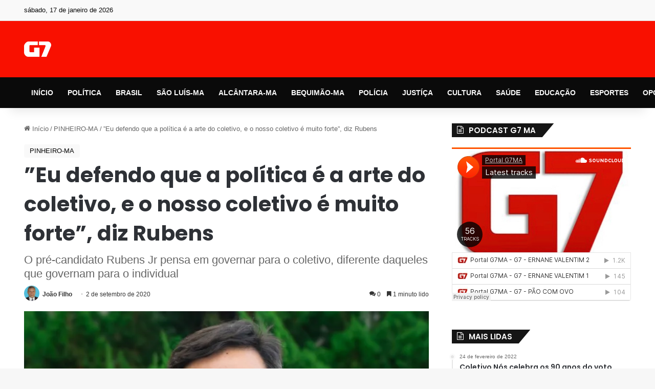

--- FILE ---
content_type: text/html; charset=UTF-8
request_url: https://g7ma.com/eu-defendo-que-a-politica-e-a-arte-do-coletivo-e-o-nosso-coletivo-e-muito-forte-diz-rubens/
body_size: 42344
content:
<!DOCTYPE html>
<html lang="pt-BR" class="" data-skin="light" prefix="og: https://ogp.me/ns#">
<head>
	<meta charset="UTF-8" />
	<link rel="profile" href="https://gmpg.org/xfn/11" />
	<!-- Manifest added by SuperPWA - Progressive Web Apps Plugin For WordPress -->
<link rel="manifest" href="/superpwa-manifest.json">
<meta name="theme-color" content="#ffffff">
<!-- / SuperPWA.com -->

<meta http-equiv='x-dns-prefetch-control' content='on'>
<link rel='dns-prefetch' href='//cdnjs.cloudflare.com' />
<link rel='dns-prefetch' href='//ajax.googleapis.com' />
<link rel='dns-prefetch' href='//fonts.googleapis.com' />
<link rel='dns-prefetch' href='//fonts.gstatic.com' />
<link rel='dns-prefetch' href='//s.gravatar.com' />
<link rel='dns-prefetch' href='//www.google-analytics.com' />
<link rel='preload' as='script' href='https://ajax.googleapis.com/ajax/libs/webfont/1/webfont.js'>
<style id='tie-critical-css' type='text/css'>:root{--brand-color:#0669ff;--dark-brand-color:#0051cc;--bright-color:#FFF;--base-color:#2c2f34}html{-ms-touch-action:manipulation;touch-action:manipulation;-webkit-text-size-adjust:100%;-ms-text-size-adjust:100%}article,aside,details,figcaption,figure,footer,header,main,menu,nav,section,summary{display:block}audio,canvas,progress,video{display:inline-block}audio:not([controls]){display:none;height:0}progress{vertical-align:baseline}template,[hidden]{display:none}a{background-color:transparent}a:active,a:hover{outline-width:0}abbr[title]{border-bottom:none;text-decoration:underline;text-decoration:underline dotted}b,strong{font-weight:inherit}b,strong{font-weight:600}dfn{font-style:italic}mark{background-color:#ff0;color:#000}small{font-size:80%}sub,sup{font-size:75%;line-height:0;position:relative;vertical-align:baseline}sub{bottom:-0.25em}sup{top:-0.5em}img{border-style:none}svg:not(:root){overflow:hidden}figure{margin:1em 0}hr{box-sizing:content-box;height:0;overflow:visible}button,input,select,textarea{font:inherit}optgroup{font-weight:bold}button,input,select{overflow:visible}button,input,select,textarea{margin:0}button,select{text-transform:none}button,[type="button"],[type="reset"],[type="submit"]{cursor:pointer}[disabled]{cursor:default}button,html [type="button"],[type="reset"],[type="submit"]{-webkit-appearance:button}button::-moz-focus-inner,input::-moz-focus-inner{border:0;padding:0}button:-moz-focusring,input:-moz-focusring{outline:1px dotted ButtonText}fieldset{border:1px solid #c0c0c0;margin:0 2px;padding:0.35em 0.625em 0.75em}legend{box-sizing:border-box;color:inherit;display:table;max-width:100%;padding:0;white-space:normal}textarea{overflow:auto}[type="checkbox"],[type="radio"]{box-sizing:border-box;padding:0}[type="number"]::-webkit-inner-spin-button,[type="number"]::-webkit-outer-spin-button{height:auto}[type="search"]{-webkit-appearance:textfield}[type="search"]::-webkit-search-cancel-button,[type="search"]::-webkit-search-decoration{-webkit-appearance:none}*{padding:0;margin:0;list-style:none;border:0;outline:none;box-sizing:border-box}*:before,*:after{box-sizing:border-box}body{background:#F7F7F7;color:var(--base-color);font-family:-apple-system, BlinkMacSystemFont, "Segoe UI", Roboto, Oxygen, Oxygen-Sans, Ubuntu, Cantarell, "Helvetica Neue", "Open Sans", Arial, sans-serif;font-size:13px;line-height:21px}h1,h2,h3,h4,h5,h6,.the-subtitle{line-height:1.4;font-weight:600}h1{font-size:41px;font-weight:700}h2{font-size:27px}h3{font-size:23px}h4,.the-subtitle{font-size:17px}h5{font-size:13px}h6{font-size:12px}a{color:var(--base-color);text-decoration:none;transition:0.15s}.brand-title,a:hover{color:var(--brand-color)}img,object,embed{max-width:100%;height:auto}iframe{max-width:100%}p{line-height:1.7}.says,.screen-reader-text,.comment-form-comment label{clip:rect(1px, 1px, 1px, 1px);position:absolute !important;height:1px;width:1px;overflow:hidden}.stream-title{margin-bottom:3px;font-size:11px;color:#a5a5a5;display:block}.stream-item{text-align:center;position:relative;z-index:2;margin:20px 0;padding:0}.stream-item iframe{margin:0 auto}.stream-item img{max-width:100%;width:auto;height:auto;margin:0 auto;display:inline-block;vertical-align:middle}.stream-item.stream-item-above-header{margin:0}.stream-item.stream-item-between .post-item-inner{width:100%;display:block}.post-layout-8.is-header-layout-1.has-header-ad .entry-header-outer,body.post-layout-8.has-header-below-ad .entry-header-outer{padding-top:0}.stream-item-top-wrapper ~ .stream-item-below-header,.is-header-layout-1.has-header-ad.post-layout-6 .featured-area,.has-header-below-ad.post-layout-6 .featured-area{margin-top:0}.has-header-below-ad .fullwidth-entry-title.container-wrapper,.is-header-layout-1.has-header-ad .fullwidth-entry-title,.is-header-layout-1.has-header-ad .is-first-section,.has-header-below-ad .is-first-section{padding-top:0;margin-top:0}@media (max-width: 991px){body:not(.is-header-layout-1).has-header-below-ad.has-header-ad .top-nav-below .has-breaking-news{margin-bottom:20px}.has-header-ad .fullwidth-entry-title.container-wrapper,.has-header-ad.has-header-below-ad .stream-item-below-header,.single.has-header-ad:not(.has-header-below-ad) #content,.page.has-header-ad:not(.has-header-below-ad) #content{margin-top:0}.has-header-ad .is-first-section{padding-top:0}.has-header-ad:not(.has-header-below-ad) .buddypress-header-outer{margin-bottom:15px}}.has-full-width-logo .stream-item-top-wrapper,.header-layout-2 .stream-item-top-wrapper{width:100%;max-width:100%;float:none;clear:both}@media (min-width: 992px){.header-layout-2.has-normal-width-logo .stream-item-top-wrapper{margin-top:0}}.header-layout-3.no-stream-item .logo-container{width:100%;float:none}@media (min-width: 992px){.header-layout-3.has-normal-width-logo .stream-item-top img{float:right}}@media (max-width: 991px){.header-layout-3.has-normal-width-logo .stream-item-top{clear:both}}#background-stream-cover{top:0;left:0;z-index:0;overflow:hidden;width:100%;height:100%;position:fixed}@media (max-width: 768px){.hide_banner_header .stream-item-above-header,.hide_banner_top .stream-item-top-wrapper,.hide_banner_below_header .stream-item-below-header,.hide_banner_bottom .stream-item-above-footer,.hide_banner_above .stream-item-above-post,.hide_banner_above_content .stream-item-above-post-content,.hide_banner_below_content .stream-item-below-post-content,.hide_banner_below .stream-item-below-post,.hide_banner_comments .stream-item-below-post-comments,.hide_breaking_news #top-nav,.hide_sidebars .sidebar,.hide_footer_tiktok #footer-tiktok,.hide_footer_instagram #footer-instagram,.hide_footer #footer-widgets-container,.hide_copyright #site-info,.hide_breadcrumbs #breadcrumb,.hide_share_post_top .share-buttons-top,.hide_share_post_bottom .share-buttons-bottom,.hide_post_newsletter #post-newsletter,.hide_related #related-posts,.hide_read_next #read-next-block,.hide_post_authorbio .post-components .about-author,.hide_post_nav .prev-next-post-nav,.hide_back_top_button #go-to-top,.hide_read_more_buttons .more-link,.hide_inline_related_posts #inline-related-post{display:none !important}}.tie-icon:before,[class^="tie-icon-"],[class*=" tie-icon-"]{font-family:'tiefonticon' !important;speak:never;font-style:normal;font-weight:normal;font-variant:normal;text-transform:none;line-height:1;-webkit-font-smoothing:antialiased;-moz-osx-font-smoothing:grayscale;display:inline-block}body.tie-no-js a.remove,body.tie-no-js .tooltip,body.tie-no-js .woocommerce-message,body.tie-no-js .woocommerce-error,body.tie-no-js .woocommerce-info,body.tie-no-js .bbp-template-notice,body.tie-no-js .indicator-hint,body.tie-no-js .menu-counter-bubble-outer,body.tie-no-js .notifications-total-outer,body.tie-no-js .comp-sub-menu,body.tie-no-js .menu-sub-content{display:none !important}body.tie-no-js .fa,body.tie-no-js .fas,body.tie-no-js .far,body.tie-no-js .fab,body.tie-no-js .tie-icon:before,body.tie-no-js [class^="tie-icon-"],body.tie-no-js [class*=" tie-icon-"],body.tie-no-js .weather-icon{visibility:hidden !important}body.tie-no-js [class^="tie-icon-"]:before,body.tie-no-js [class*=" tie-icon-"]:before{content:"\f105"}.tie-popup,#autocomplete-suggestions{display:none}.container{margin-right:auto;margin-left:auto;padding-left:15px;padding-right:15px}.container:after{content:"";display:table;clear:both}@media (min-width: 768px){.container{width:100%}}@media (min-width: 1200px){.container{max-width:1200px}}.tie-row{margin-left:-15px;margin-right:-15px}.tie-row:after{content:"";display:table;clear:both}.tie-col-xs-1,.tie-col-sm-1,.tie-col-md-1,.tie-col-xs-2,.tie-col-sm-2,.tie-col-md-2,.tie-col-xs-3,.tie-col-sm-3,.tie-col-md-3,.tie-col-xs-4,.tie-col-sm-4,.tie-col-md-4,.tie-col-xs-5,.tie-col-sm-5,.tie-col-md-5,.tie-col-xs-6,.tie-col-sm-6,.tie-col-md-6,.tie-col-xs-7,.tie-col-sm-7,.tie-col-md-7,.tie-col-xs-8,.tie-col-sm-8,.tie-col-md-8,.tie-col-xs-9,.tie-col-sm-9,.tie-col-md-9,.tie-col-xs-10,.tie-col-sm-10,.tie-col-md-10,.tie-col-xs-11,.tie-col-sm-11,.tie-col-md-11,.tie-col-xs-12,.tie-col-sm-12,.tie-col-md-12{position:relative;min-height:1px;padding-left:15px;padding-right:15px}.tie-col-xs-1,.tie-col-xs-2,.tie-col-xs-3,.tie-col-xs-4,.tie-col-xs-5,.tie-col-xs-6,.tie-col-xs-7,.tie-col-xs-8,.tie-col-xs-9,.tie-col-xs-10,.tie-col-xs-11,.tie-col-xs-12{float:left}.tie-col-xs-1{width:8.33333%}.tie-col-xs-2{width:16.66667%}.tie-col-xs-3{width:25%}.tie-col-xs-4{width:33.33333%}.tie-col-xs-5{width:41.66667%}.tie-col-xs-6{width:50%}.tie-col-xs-7{width:58.33333%}.tie-col-xs-8{width:66.66667%}.tie-col-xs-9{width:75%}.tie-col-xs-10{width:83.33333%}.tie-col-xs-11{width:91.66667%}.tie-col-xs-12{width:100%}@media (min-width: 768px){.tie-col-sm-1,.tie-col-sm-2,.tie-col-sm-3,.tie-col-sm-4,.tie-col-sm-5,.tie-col-sm-6,.tie-col-sm-7,.tie-col-sm-8,.tie-col-sm-9,.tie-col-sm-10,.tie-col-sm-11,.tie-col-sm-12{float:left}.tie-col-sm-1{width:8.33333%}.tie-col-sm-2{width:16.66667%}.tie-col-sm-3{width:25%}.tie-col-sm-4{width:33.33333%}.tie-col-sm-5{width:41.66667%}.tie-col-sm-6{width:50%}.tie-col-sm-7{width:58.33333%}.tie-col-sm-8{width:66.66667%}.tie-col-sm-9{width:75%}.tie-col-sm-10{width:83.33333%}.tie-col-sm-11{width:91.66667%}.tie-col-sm-12{width:100%}}@media (min-width: 992px){.tie-col-md-1,.tie-col-md-2,.tie-col-md-3,.tie-col-md-4,.tie-col-md-5,.tie-col-md-6,.tie-col-md-7,.tie-col-md-8,.tie-col-md-9,.tie-col-md-10,.tie-col-md-11,.tie-col-md-12{float:left}.tie-col-md-1{width:8.33333%}.tie-col-md-2{width:16.66667%}.tie-col-md-3{width:25%}.tie-col-md-4{width:33.33333%}.tie-col-md-5{width:41.66667%}.tie-col-md-6{width:50%}.tie-col-md-7{width:58.33333%}.tie-col-md-8{width:66.66667%}.tie-col-md-9{width:75%}.tie-col-md-10{width:83.33333%}.tie-col-md-11{width:91.66667%}.tie-col-md-12{width:100%}}.tie-alignleft{float:left}.tie-alignright{float:right}.tie-aligncenter{clear:both;margin-left:auto;margin-right:auto}.fullwidth{width:100% !important}.alignleft{float:left;margin:0.375em 1.75em 1em 0}.alignright{float:right;margin:0.375em 0 1em 1.75em}.aligncenter{clear:both;display:block;margin:0 auto 1.75em;text-align:center;margin-left:auto;margin-right:auto;margin-top:6px;margin-bottom:6px}@media (max-width: 767px){.entry .alignright,.entry .alignright img,.entry .alignleft,.entry .alignleft img{float:none;clear:both;display:block;margin:0 auto 1.75em}}.clearfix:before,.clearfix:after{content:"\0020";display:block;height:0;overflow:hidden}.clearfix:after{clear:both}.tie-container,#tie-wrapper{height:100%;min-height:650px}.tie-container{position:relative;overflow:hidden}#tie-wrapper{background:#fff;position:relative;z-index:108;height:100%;margin:0 auto}.container-wrapper{background:#ffffff;border:1px solid rgba(0,0,0,0.1);border-radius:2px;padding:30px}#content{margin-top:30px}@media (max-width: 991px){#content{margin-top:15px}}.site-content{-ms-word-wrap:break-word;word-wrap:break-word}.boxed-layout #tie-wrapper,.boxed-layout .fixed-nav{max-width:1230px}.boxed-layout.wrapper-has-shadow #tie-wrapper{box-shadow:0 1px 7px rgba(171,171,171,0.5)}@media (min-width: 992px){.boxed-layout #main-nav.fixed-nav,.boxed-layout #tie-wrapper{width:95%}}@media (min-width: 992px){.framed-layout #tie-wrapper{margin-top:25px;margin-bottom:25px}}@media (min-width: 992px){.border-layout #tie-container{margin:25px}.border-layout:after,.border-layout:before{background:inherit;content:"";display:block;height:25px;left:0;bottom:0;position:fixed;width:100%;z-index:110}.border-layout:before{top:0;bottom:auto}.border-layout.admin-bar:before{top:32px}.border-layout #main-nav.fixed-nav{left:25px;right:25px;width:calc(100% - 50px)}}#header-notification-bar{background:var(--brand-color);color:#fff;position:relative;z-index:1}#header-notification-bar p a{color:#fff;text-decoration:underline}#header-notification-bar .container{display:flex;justify-content:space-between;font-size:16px;flex-wrap:wrap;align-items:center;gap:40px;min-height:65px}#header-notification-bar .container .button{font-size:14px}#header-notification-bar .container:after{display:none}@media (max-width: 991px){#header-notification-bar .container{justify-content:center;padding-top:15px;padding-bottom:15px;gap:15px;flex-direction:column}}.theme-header{background:#fff;position:relative;z-index:999}.theme-header:after{content:"";display:table;clear:both}.theme-header.has-shadow{box-shadow:rgba(0,0,0,0.1) 0px 25px 20px -20px}.theme-header.top-nav-below .top-nav{z-index:8}.is-stretch-header .container{max-width:100%}#menu-components-wrap{display:flex;justify-content:space-between;width:100%;flex-wrap:wrap}.header-layout-2 #menu-components-wrap{justify-content:center}.header-layout-4 #menu-components-wrap{justify-content:flex-start}.header-layout-4 #menu-components-wrap .main-menu-wrap{flex-grow:2}.header-layout-4 #menu-components-wrap .flex-placeholder{flex-grow:1}.logo-row{position:relative}#logo{margin-top:40px;margin-bottom:40px;display:block;float:left}#logo img{vertical-align:middle}#logo img[src*='.svg']{width:100% !important}@-moz-document url-prefix(){#logo img[src*='.svg']{height:100px}}#logo a{display:inline-block}#logo .h1-off{position:absolute;top:-9000px;left:-9000px}#logo.text-logo a{color:var(--brand-color)}#logo.text-logo a:hover{color:var(--dark-brand-color);opacity:0.8}#tie-logo-inverted,#tie-sticky-logo-inverted{display:none}.tie-skin-inverted #tie-sticky-logo-inverted,.tie-skin-inverted #tie-logo-inverted{display:block}.tie-skin-inverted #tie-sticky-logo-default,.tie-skin-inverted #tie-logo-default{display:none}.logo-text{font-size:50px;line-height:50px;font-weight:bold}@media (max-width: 670px){.logo-text{font-size:30px}}.has-full-width-logo.is-stretch-header .logo-container{padding:0}.has-full-width-logo #logo{margin:0}.has-full-width-logo #logo a,.has-full-width-logo #logo img{width:100%;height:auto;display:block}.has-full-width-logo #logo,.header-layout-2 #logo{float:none;text-align:center}.has-full-width-logo #logo img,.header-layout-2 #logo img{margin-right:auto;margin-left:auto}.has-full-width-logo .logo-container,.header-layout-2 .logo-container{width:100%;float:none}@media (max-width: 991px){#theme-header.has-normal-width-logo #logo{margin:14px 0 !important;text-align:left;line-height:1}#theme-header.has-normal-width-logo #logo img{width:auto;height:auto;max-width:190px}}@media (max-width: 479px){#theme-header.has-normal-width-logo #logo img{max-width:160px;max-height:60px !important}}@media (max-width: 991px){#theme-header.mobile-header-default:not(.header-layout-1) #logo,#theme-header.mobile-header-default.header-layout-1 .header-layout-1-logo{flex-grow:10}#theme-header.mobile-header-centered.header-layout-1 .header-layout-1-logo{width:auto !important}#theme-header.mobile-header-centered #logo{float:none;text-align:center}}.components{display:flex;align-items:center;justify-content:end}.components>li{position:relative}.components>li.social-icons-item{margin:0}.components>li>a{display:block;position:relative;width:30px;text-align:center;font-size:16px;white-space:nowrap}.components>li>a:hover,.components>li:hover>a{z-index:2}.components .avatar{border-radius:100%;position:relative;top:3px;max-width:20px}.components a.follow-btn{width:auto;padding-left:15px;padding-right:15px;overflow:hidden;font-size:12px}.components .search-bar form{width:auto;background:rgba(255,255,255,0.1);line-height:36px;border-radius:50px;position:relative}.main-nav-light .main-nav .components .search-bar form,.top-nav-light .top-nav .components .search-bar form{background:rgba(0,0,0,0.05)}.components #search-input{border:0;width:100%;background:transparent;padding:0 35px 0 20px;border-radius:0;font-size:inherit}.components #search-submit{position:absolute;right:0;top:0;width:40px;line-height:inherit;color:#777777;background:transparent;font-size:15px;padding:0;transition:color 0.15s;border:none}.components #search-submit:hover{color:var(--brand-color)}#search-submit .tie-icon-spinner{color:#fff;cursor:default;animation:tie-spin 3s infinite linear}.popup-login-icon.has-title a{width:auto;padding:0 8px}.popup-login-icon.has-title span{line-height:unset;float:left}.popup-login-icon.has-title .login-title{position:relative;font-size:13px;padding-left:4px}.weather-menu-item{display:flex;align-items:center;padding-right:5px;overflow:hidden}.weather-menu-item .weather-wrap{padding:0;overflow:inherit;line-height:23px}.weather-menu-item .weather-forecast-day{display:block;float:left;width:auto;padding:0 5px;line-height:initial}.weather-menu-item .weather-forecast-day .weather-icon{font-size:26px;margin-bottom:0}.weather-menu-item .city-data{float:left;display:block;font-size:12px}.weather-menu-item .weather-current-temp{font-size:16px;font-weight:400}.weather-menu-item .weather-current-temp sup{font-size:9px;top:-2px}.weather-menu-item .theme-notice{padding:0 10px}.components .tie-weather-widget{color:var(--base-color)}.main-nav-dark .main-nav .tie-weather-widget{color:#ffffff}.top-nav-dark .top-nav .tie-weather-widget{color:#ccc}.components .icon-basecloud-bg:after{color:#ffffff}.main-nav-dark .main-nav .icon-basecloud-bg:after{color:#1f2024}.top-nav-dark .top-nav .icon-basecloud-bg:after{color:#1f2024}.custom-menu-button{padding-right:5px}.custom-menu-button .button{font-size:13px;display:inline-block;line-height:21px;width:auto}.header-layout-1 #menu-components-wrap{display:flex;justify-content:flex-end}.header-layout-1 .main-menu-wrapper{display:table;width:100%}.header-layout-1 #logo{line-height:1;float:left;margin-top:20px;margin-bottom:20px}.header-layout-1 .header-layout-1-logo{display:table-cell;vertical-align:middle;float:none}.is-header-bg-extended #theme-header,.is-header-bg-extended #theme-header.header-layout-1 #main-nav:not(.fixed-nav){background:transparent !important;display:inline-block !important;width:100% !important;box-shadow:none !important;transition:background 0.3s}.is-header-bg-extended #theme-header:before,.is-header-bg-extended #theme-header.header-layout-1 #main-nav:not(.fixed-nav):before{content:"";position:absolute;width:100%;left:0;right:0;top:0;height:150px;background-image:linear-gradient(to top, transparent, rgba(0,0,0,0.5))}@media (max-width: 991px){.is-header-bg-extended #tie-wrapper #theme-header .logo-container:not(.fixed-nav){background:transparent;box-shadow:none;transition:background 0.3s}}.is-header-bg-extended .has-background .is-first-section{margin-top:-350px !important}.is-header-bg-extended .has-background .is-first-section>*{padding-top:350px !important}.rainbow-line{height:3px;width:100%;position:relative;z-index:2;background-image:-webkit-linear-gradient(left, #f76570 0%, #f76570 8%, #f3a46b 8%, #f3a46b 16%, #f3a46b 16%, #ffd205 16%, #ffd205 24%, #ffd205 24%, #1bbc9b 24%, #1bbc9b 25%, #1bbc9b 32%, #14b9d5 32%, #14b9d5 40%, #c377e4 40%, #c377e4 48%, #f76570 48%, #f76570 56%, #f3a46b 56%, #f3a46b 64%, #ffd205 64%, #ffd205 72%, #1bbc9b 72%, #1bbc9b 80%, #14b9d5 80%, #14b9d5 80%, #14b9d5 89%, #c377e4 89%, #c377e4 100%);background-image:linear-gradient(to right, #f76570 0%, #f76570 8%, #f3a46b 8%, #f3a46b 16%, #f3a46b 16%, #ffd205 16%, #ffd205 24%, #ffd205 24%, #1bbc9b 24%, #1bbc9b 25%, #1bbc9b 32%, #14b9d5 32%, #14b9d5 40%, #c377e4 40%, #c377e4 48%, #f76570 48%, #f76570 56%, #f3a46b 56%, #f3a46b 64%, #ffd205 64%, #ffd205 72%, #1bbc9b 72%, #1bbc9b 80%, #14b9d5 80%, #14b9d5 80%, #14b9d5 89%, #c377e4 89%, #c377e4 100%)}@media (max-width: 991px){.logo-container,.header-layout-1 .main-menu-wrapper{border-width:0;display:flex;flex-flow:row nowrap;align-items:center;justify-content:space-between}}.mobile-header-components{display:none;z-index:10;height:30px;line-height:30px;flex-wrap:nowrap;flex:1 1 0%}.mobile-header-components .components{float:none;display:flex !important;justify-content:flex-start}.mobile-header-components .components li.custom-menu-link{display:inline-block;float:none}.mobile-header-components .components li.custom-menu-link>a{width:20px;padding-bottom:15px}.mobile-header-components .components li.custom-menu-link>a .menu-counter-bubble{right:calc(50% - 10px);bottom:-10px}.header-layout-1.main-nav-dark .mobile-header-components .components li.custom-menu-link>a{color:#fff}.mobile-header-components .components .comp-sub-menu{padding:10px}.dark-skin .mobile-header-components .components .comp-sub-menu{background:#1f2024}.mobile-header-components [class^="tie-icon-"],.mobile-header-components [class*=" tie-icon-"]{font-size:18px;width:20px;height:20px;vertical-align:middle}.mobile-header-components .tie-mobile-menu-icon{font-size:20px}.mobile-header-components .tie-icon-grid-9,.mobile-header-components .tie-icon-grid-4{transform:scale(1.75)}.mobile-header-components .nav-icon{display:inline-block;width:20px;height:2px;background-color:var(--base-color);position:relative;top:-4px;transition:background 0.4s ease}.mobile-header-components .nav-icon:before,.mobile-header-components .nav-icon:after{position:absolute;right:0;background-color:var(--base-color);content:'';display:block;width:100%;height:100%;transition:transform 0.4s, background 0.4s, right .2s ease;transform:translateZ(0);backface-visibility:hidden}.mobile-header-components .nav-icon:before{transform:translateY(-7px)}.mobile-header-components .nav-icon:after{transform:translateY(7px)}.mobile-header-components .nav-icon.is-layout-2:before,.mobile-header-components .nav-icon.is-layout-2:after{width:70%;right:15%}.mobile-header-components .nav-icon.is-layout-3:after{width:60%}.mobile-header-components .nav-icon.is-layout-4:after{width:60%;right:auto;left:0}.dark-skin .mobile-header-components .nav-icon,.dark-skin .mobile-header-components .nav-icon:before,.dark-skin .mobile-header-components .nav-icon:after,.main-nav-dark.header-layout-1 .mobile-header-components .nav-icon,.main-nav-dark.header-layout-1 .mobile-header-components .nav-icon:before,.main-nav-dark.header-layout-1 .mobile-header-components .nav-icon:after{background-color:#ffffff}.dark-skin .mobile-header-components .nav-icon .menu-text,.main-nav-dark.header-layout-1 .mobile-header-components .nav-icon .menu-text{color:#ffffff}.mobile-header-components .menu-text-wrapper{white-space:nowrap;width:auto !important}.mobile-header-components .menu-text{color:var(--base-color);line-height:30px;font-size:12px;padding:0 0 0 5px;display:inline-block;transition:color 0.4s}.dark-skin .mobile-header-components .menu-text,.main-nav-dark.header-layout-1 .mobile-header-components .menu-text{color:#ffffff}#mobile-header-components-area_1 .components li.custom-menu-link>a{margin-right:15px}#mobile-header-components-area_1 .comp-sub-menu{left:0;right:auto}#mobile-header-components-area_2 .components{flex-direction:row-reverse}#mobile-header-components-area_2 .components li.custom-menu-link>a{margin-left:15px}#mobile-menu-icon:hover .nav-icon,#mobile-menu-icon:hover .nav-icon:before,#mobile-menu-icon:hover .nav-icon:after{background-color:var(--brand-color)}@media (max-width: 991px){.logo-container:before,.logo-container:after{height:1px}.mobile-components-row .logo-wrapper{height:auto !important}.mobile-components-row .logo-container,.mobile-components-row.header-layout-1 .main-menu-wrapper{flex-wrap:wrap}.mobile-components-row:not(.header-layout-1) #logo,.mobile-components-row.header-layout-1 .header-layout-1-logo{flex:1 0 100%;order:-1}.mobile-components-row .mobile-header-components{padding:5px 0;height:45px}.mobile-components-row .mobile-header-components .components li.custom-menu-link>a{padding-bottom:0}#tie-body #mobile-container,.mobile-header-components{display:block}#slide-sidebar-widgets{display:none}}.top-nav{background-color:#ffffff;position:relative;z-index:10;line-height:40px;border:1px solid rgba(0,0,0,0.1);border-width:1px 0;color:var(--base-color);clear:both}.main-nav-below.top-nav-above .top-nav{border-top-width:0}.top-nav a:not(.button):not(:hover){color:var(--base-color)}.top-nav .components>li:hover>a{color:var(--brand-color)}.top-nav .search-bar{margin-top:3px;margin-bottom:3px;line-height:34px}.topbar-wrapper{display:flex;min-height:40px}.top-nav.has-menu .topbar-wrapper,.top-nav.has-components .topbar-wrapper{display:block}.top-nav .tie-alignleft,.top-nav .tie-alignright{flex-grow:1;position:relative}.top-nav.has-breaking-news .tie-alignleft{flex:1 0 100px}.top-nav.has-breaking-news .tie-alignright{flex-grow:0;z-index:1}.top-nav.has-date-components .tie-alignleft .components>li:first-child:not(.search-bar),.top-nav.has-date-components-menu .components>li:first-child:not(.search-bar),.top-nav-boxed .top-nav.has-components .components>li:first-child:not(.search-bar){border-width:0}@media (min-width: 992px){.header-layout-1.top-nav-below:not(.has-shadow) .top-nav{border-width:0 0 1px}}.topbar-today-date{padding-right:15px;flex-shrink:0}.top-menu .menu a{padding:0 10px}.top-menu .menu li:hover>a{color:var(--brand-color)}.top-menu .menu ul{display:none;position:absolute;background:#ffffff}.top-menu .menu li:hover>ul{display:block}.top-menu .menu li{position:relative}.top-menu .menu ul.sub-menu a{width:200px;line-height:20px;padding:10px 15px}.tie-alignright .top-menu{float:right;border-width:0 1px}.top-menu .menu .tie-current-menu>a{color:var(--brand-color)}@media (min-width: 992px){.top-nav-boxed .topbar-wrapper{padding-right:15px;padding-left:15px}.top-nav-boxed .top-nav{background:transparent !important;border-width:0}.top-nav-boxed .topbar-wrapper{background:#ffffff;border:1px solid rgba(0,0,0,0.1);border-width:1px 0;width:100%}.top-nav-boxed.has-shadow.top-nav-below .topbar-wrapper,.top-nav-boxed.has-shadow.top-nav-below-main-nav .topbar-wrapper{border-bottom-width:0 !important}}.top-nav .tie-alignleft .components,.top-nav .tie-alignleft .components>li{float:left;justify-content:start}.top-nav .tie-alignleft .comp-sub-menu{right:auto;left:-1px}.top-nav-dark .top-nav{background-color:#2c2e32;color:#ccc}.top-nav-dark .top-nav *{border-color:rgba(255,255,255,0.1)}.top-nav-dark .top-nav .breaking a{color:#ccc}.top-nav-dark .top-nav .breaking a:hover{color:#ffffff}.top-nav-dark .top-nav .components>li>a,.top-nav-dark .top-nav .components>li.social-icons-item .social-link:not(:hover) span{color:#ccc}.top-nav-dark .top-nav .components>li:hover>a{color:#ffffff}.top-nav-dark .top-nav .top-menu li a{color:#ccc;border-color:rgba(255,255,255,0.04)}.top-nav-dark .top-menu ul{background:#2c2e32}.top-nav-dark .top-menu li:hover>a{background:rgba(0,0,0,0.1);color:var(--brand-color)}.top-nav-dark.top-nav-boxed .top-nav{background-color:transparent}.top-nav-dark.top-nav-boxed .topbar-wrapper{background-color:#2c2e32}.top-nav-dark.top-nav-boxed.top-nav-above.main-nav-below .topbar-wrapper{border-width:0}.top-nav-light #top-nav .weather-icon .icon-cloud,.top-nav-light #top-nav .weather-icon .icon-basecloud-bg,.top-nav-light #top-nav .weather-icon .icon-cloud-behind,.main-nav-light #main-nav .weather-icon .icon-cloud,.main-nav-light #main-nav .weather-icon .icon-basecloud-bg,.main-nav-light #main-nav .weather-icon .icon-cloud-behind{color:#d3d3d3}@media (max-width: 991px){.top-nav:not(.has-breaking-news),.topbar-today-date,.top-menu,.theme-header .components{display:none}}.breaking{display:none}.main-nav-wrapper{position:relative;z-index:4}.main-nav-below.top-nav-below-main-nav .main-nav-wrapper{z-index:9}.main-nav-above.top-nav-below .main-nav-wrapper{z-index:10}.main-nav{background-color:var(--main-nav-background);color:var(--main-nav-primary-color);position:relative;border:1px solid var(--main-nav-main-border-color);border-width:1px 0}.main-menu-wrapper{position:relative}@media (min-width: 992px){.header-menu .menu{display:flex}.header-menu .menu a{display:block;position:relative}.header-menu .menu>li>a{white-space:nowrap}.header-menu .menu .sub-menu a{padding:8px 10px}.header-menu .menu a:hover,.header-menu .menu li:hover>a{z-index:2}.header-menu .menu ul:not(.sub-menu-columns):not(.sub-menu-columns-item):not(.sub-list):not(.mega-cat-sub-categories):not(.slider-arrow-nav){box-shadow:0 2px 5px rgba(0,0,0,0.1)}.header-menu .menu ul li{position:relative}.header-menu .menu ul a{border-width:0 0 1px;transition:0.15s}.header-menu .menu ul ul{top:0;left:100%}#main-nav{z-index:9;line-height:60px}.main-menu .menu a{transition:0.15s}.main-menu .menu>li>a{padding:0 14px;font-size:14px;font-weight:700}.main-menu .menu>li>.menu-sub-content{border-top:2px solid var(--main-nav-primary-color)}.main-menu .menu>li.is-icon-only>a{padding:0 20px;line-height:inherit}.main-menu .menu>li.is-icon-only>a:before{display:none}.main-menu .menu>li.is-icon-only>a .tie-menu-icon{font-size:160%;transform:translateY(15%)}.main-menu .menu ul{line-height:20px;z-index:1}.main-menu .menu .sub-menu .tie-menu-icon,.main-menu .menu .mega-recent-featured-list .tie-menu-icon,.main-menu .menu .mega-link-column .tie-menu-icon,.main-menu .menu .mega-cat-more-links .tie-menu-icon{width:20px}.main-menu .menu-sub-content{background:var(--main-nav-background);display:none;padding:15px;width:230px;position:absolute;box-shadow:0 3px 4px rgba(0,0,0,0.2)}.main-menu .menu-sub-content a{width:200px}.main-menu ul li:hover>.menu-sub-content,.main-menu ul li[aria-expanded="true"]>ul,.main-menu ul li[aria-expanded="true"]>.mega-menu-block{display:block;z-index:1}nav.main-nav.menu-style-default .menu>li.tie-current-menu{border-bottom:5px solid var(--main-nav-primary-color);margin-bottom:-5px}nav.main-nav.menu-style-default .menu>li.tie-current-menu>a:after{content:"";width:20px;height:2px;position:absolute;margin-top:17px;left:50%;top:50%;bottom:auto;right:auto;transform:translateX(-50%) translateY(-50%);background:#2c2f34;transition:0.3s}nav.main-nav.menu-style-solid-bg .menu>li.tie-current-menu>a,nav.main-nav.menu-style-solid-bg .menu>li:hover>a{background-color:var(--main-nav-primary-color);color:var(--main-nav-contrast-primary-color)}nav.main-nav.menu-style-side-arrow .menu>li.tie-current-menu{border-bottom-color:var(--main-nav-primary-color);border-bottom-width:10px !important;border-bottom-style:solid;margin-bottom:-10px}nav.main-nav.menu-style-side-arrow .menu>li.tie-current-menu+.tie-current-menu{border-bottom:none !important}nav.main-nav.menu-style-side-arrow .menu>li.tie-current-menu+.tie-current-menu>a:after{display:none !important}nav.main-nav.menu-style-side-arrow .menu>li.tie-current-menu>a:after{position:absolute;content:"";width:0;height:0;background-color:transparent;border-top:10px solid var(--main-nav-primary-color);border-right:10px solid transparent;bottom:-10px;left:100%;filter:brightness(80%)}nav.main-nav.menu-style-side-arrow .menu>li.tie-current-menu.menu-item-has-children:hover:after,nav.main-nav.menu-style-side-arrow .menu>li.tie-current-menu.menu-item-has-children:hover>a:after,nav.main-nav.menu-style-side-arrow .menu>li.tie-current-menu.mega-menu:hover:after,nav.main-nav.menu-style-side-arrow .menu>li.tie-current-menu.mega-menu:hover>a:after{display:none}nav.main-nav.menu-style-minimal .menu>li.tie-current-menu>a,nav.main-nav.menu-style-minimal .menu>li:hover>a{color:var(--main-nav-primary-color) !important}nav.main-nav.menu-style-minimal .menu>li.tie-current-menu>a::before,nav.main-nav.menu-style-minimal .menu>li:hover>a::before{border-top-color:var(--main-nav-primary-color) !important}nav.main-nav.menu-style-border-bottom .menu>li.tie-current-menu{border-bottom:3px solid var(--main-nav-primary-color);margin-bottom:-3px}nav.main-nav.menu-style-border-top .menu>li.tie-current-menu{border-top:3px solid var(--main-nav-primary-color);margin-bottom:-3px}nav.main-nav.menu-style-line .menu>li>a:after{content:"";left:50%;top:50%;bottom:auto;right:auto;transform:translateX(-50%) translateY(-50%);height:3px;position:absolute;margin-top:14px;background:var(--main-nav-primary-color);transition:0.4s;width:0}nav.main-nav.menu-style-line .menu>li.tie-current-menu>a:after,nav.main-nav.menu-style-line .menu>li:hover>a:after{width:50%}nav.main-nav.menu-style-arrow .menu>li.tie-current-menu>a:after{border-color:#fff transparent transparent;border-top-color:var(--main-nav-primary-color);border-style:solid;border-width:7px 7px 0;display:block;height:0;left:50%;margin-left:-7px;top:0 !important;width:0;content:"";position:absolute}nav.main-nav.menu-style-vertical-line .menu>li.tie-current-menu>a:after{content:"";width:2px;height:20px;position:absolute;margin-top:17px;left:50%;right:auto;transform:translateX(-50%);bottom:0;background:var(--main-nav-primary-color)}.header-layout-1 .main-menu-wrap .menu>li:only-child:not(.mega-menu){position:relative}.header-layout-1 .main-menu-wrap .menu>li:only-child>.menu-sub-content{right:0;left:auto}.header-layout-1 .main-menu-wrap .menu>li:only-child>.menu-sub-content ul{left:auto;right:100%}nav.main-nav .components>li:hover>a{color:var(--brand-color)}.main-nav .menu ul li:hover>a:not(.megamenu-pagination),.main-nav .components li a:hover,.main-nav .menu ul li.current-menu-item:not(.mega-link-column)>a{color:var(--main-nav-primary-color)}.main-nav .menu a,.main-nav .components li a{color:var(--main-nav-text-color)}.main-nav .components li.custom-menu-button:hover a.button,.main-nav .components li a.button:hover,.main-nav .components li a.checkout-button{color:var(--main-nav-contrast-primary-color)}.main-nav-light{--main-nav-background:#FFFFFF;--main-nav-secondry-background:rgba(0,0,0,0.03);--main-nav-primary-color:var(--brand-color);--main-nav-contrast-primary-color:var(--bright-color);--main-nav-text-color:var(--base-color);--main-nav-secondry-text-color:rgba(0,0,0,0.5);--main-nav-main-border-color:rgba(0,0,0,0.1);--main-nav-secondry-border-color:rgba(0,0,0,0.08)}.main-nav-light.fixed-nav{background-color:rgba(255,255,255,0.95)}.main-nav-dark{--main-nav-background:#1f2024;--main-nav-secondry-background:rgba(0,0,0,0.2);--main-nav-primary-color:var(--brand-color);--main-nav-contrast-primary-color:var(--bright-color);--main-nav-text-color:#FFFFFF;--main-nav-secondry-text-color:rgba(225,255,255,0.5);--main-nav-main-border-color:rgba(255,255,255,0.07);--main-nav-secondry-border-color:rgba(255,255,255,0.04)}.main-nav-dark .main-nav,.main-nav-dark .main-nav ul.cats-horizontal li a{border-width:0}.main-nav-dark .main-nav.fixed-nav{background-color:rgba(31,32,36,0.95)}}@media (min-width: 992px){header .menu-item-has-children>a:before,.mega-menu>a:before{content:'';position:absolute;right:10px;top:50%;bottom:auto;transform:translateY(-50%);font-family:'tiefonticon' !important;font-style:normal;font-weight:normal;font-variant:normal;text-transform:none;content:"\f079";font-size:11px;line-height:1}header .menu-item-has-children .menu-item-has-children>a:before,.mega-menu .menu-item-has-children>a:before{content:"\f106";font-size:15px}.menu>.menu-item-has-children:not(.is-icon-only)>a,.menu .mega-menu:not(.is-icon-only)>a{padding-right:25px}}@media (min-width: 992px){.main-nav-boxed .main-nav{border-width:0}.main-nav-boxed .main-menu-wrapper{float:left;width:100%;background-color:var(--main-nav-background);padding-right:15px}.main-nav-boxed.main-nav-light .main-menu-wrapper{border:1px solid var(--main-nav-main-border-color)}.dark-skin .main-nav-boxed.main-nav-light .main-menu-wrapper{border-width:0}.main-nav-boxed.main-nav-light .fixed-nav .main-menu-wrapper{border-color:transparent}.main-nav-above.top-nav-above #main-nav:not(.fixed-nav){top:-1px}.main-nav-below.top-nav-below #main-nav:not(.fixed-nav){bottom:-1px}.dark-skin .main-nav-below.top-nav-above #main-nav{border-width:0}.dark-skin .main-nav-below.top-nav-below-main-nav #main-nav{border-top-width:0}}.main-nav-boxed .main-nav:not(.fixed-nav),.main-nav-boxed .fixed-nav .main-menu-wrapper,.theme-header:not(.main-nav-boxed) .fixed-nav .main-menu-wrapper{background:transparent !important}@media (min-width: 992px){.header-layout-1.main-nav-below.top-nav-above .main-nav{margin-top:-1px;border-top-width:0}.header-layout-1.main-nav-below.top-nav-above .breaking-title{top:0;margin-bottom:-1px}}.header-layout-1.main-nav-below.top-nav-below-main-nav .main-nav-wrapper{z-index:9}.header-layout-1.main-nav-below.top-nav-below-main-nav .main-nav{margin-bottom:-1px;bottom:0;border-top-width:0}@media (min-width: 992px){.header-layout-1.main-nav-below.top-nav-below-main-nav .top-nav{margin-top:-1px}}.header-layout-1.has-shadow:not(.top-nav-below) .main-nav{border-bottom:0}#theme-header.header-layout-1>div:only-child nav{border-width:0 !important}@media only screen and (min-width: 992px) and (max-width: 1100px){.main-nav .menu>li:not(.is-icon-only)>a{padding-left:7px;padding-right:7px}.main-nav .menu>li:not(.is-icon-only)>a:before{display:none}.main-nav .menu>li.is-icon-only>a{padding-left:15px;padding-right:15px}}.menu-tiny-label{font-size:10px;border-radius:10px;padding:2px 7px 3px;margin-left:3px;line-height:1;position:relative;top:-1px}.menu-tiny-label.menu-tiny-circle{border-radius:100%}@media (max-width: 991px){#sticky-logo{display:none}}#main-nav:not(.fixed-nav) #sticky-logo,#main-nav:not(.fixed-nav) .flex-placeholder{display:none}@media (min-width: 992px){#sticky-logo{overflow:hidden;float:left;vertical-align:middle}#sticky-logo a{line-height:1;display:inline-block}#sticky-logo img{position:relative;vertical-align:middle;padding:8px 10px;top:-1px;max-height:50px}.just-before-sticky #sticky-logo img,.header-layout-1 #sticky-logo img{padding:0}.header-layout-1:not(.has-custom-sticky-logo) #sticky-logo{display:none}.theme-header #sticky-logo img{opacity:0;visibility:hidden;width:0 !important;transform:translateY(75%);transition:transform 0.3s cubic-bezier(0.55, 0, 0.1, 1),opacity 0.6s cubic-bezier(0.55, 0, 0.1, 1)}.theme-header.header-layout-1:not(.has-custom-sticky-logo) #sticky-logo img{transition:none}.theme-header:not(.header-layout-1) #main-nav:not(.fixed-nav) #sticky-logo img{margin-left:-20px}.header-layout-1 .flex-placeholder{flex-grow:1}}.theme-header .fixed-nav{position:fixed;width:100%;top:0;bottom:auto !important;z-index:100;will-change:transform;transform:translateY(-100%);transition:transform 0.3s;box-shadow:rgba(99,99,99,0.2) 0px 2px 8px 0px;border-width:0;background-color:rgba(255,255,255,0.95)}.theme-header .fixed-nav:not(.just-before-sticky){line-height:60px !important}@media (min-width: 992px){.theme-header .fixed-nav:not(.just-before-sticky) .header-layout-1-logo{display:none}}.theme-header .fixed-nav:not(.just-before-sticky) #sticky-logo{display:block}.theme-header .fixed-nav:not(.just-before-sticky) #sticky-logo img{opacity:1;visibility:visible;width:auto !important;transform:translateY(0)}@media (min-width: 992px){.header-layout-1:not(.just-before-sticky):not(.has-custom-sticky-logo) .fixed-nav #sticky-logo{display:block}}.admin-bar .theme-header .fixed-nav{top:32px}@media (max-width: 782px){.admin-bar .theme-header .fixed-nav{top:46px}}@media (max-width: 600px){.admin-bar .theme-header .fixed-nav{top:0}}@media (min-width: 992px){.border-layout .theme-header .fixed-nav{top:25px}.border-layout.admin-bar .theme-header .fixed-nav{top:57px}}.theme-header .fixed-nav .container{opacity:0.95}.theme-header .fixed-nav .main-menu-wrapper,.theme-header .fixed-nav .main-menu{border-top:0}.theme-header .fixed-nav.fixed-unpinned:not(.default-behavior-mode) .main-menu .menu>li.tie-current-menu{border-bottom-width:0;margin-bottom:0}.theme-header .fixed-nav.unpinned-no-transition{transition:none}.theme-header .fixed-nav:not(.fixed-unpinned):not(.fixed-pinned) .tie-current-menu{border:none !important}.theme-header .fixed-pinned,.theme-header .default-behavior-mode.fixed-unpinned{transform:translate3d(0, 0, 0)}@media (max-width: 991px){.theme-header .fixed-nav{transition:none}.fixed-nav.logo-container.sticky-up,.fixed-nav.logo-container.sticky-nav-slide.sticky-down,.fixed-nav#main-nav.sticky-up,.fixed-nav#main-nav.sticky-nav-slide.sticky-down{transition:transform 0.4s ease}.sticky-type-slide .fixed-nav.logo-container.sticky-nav-slide-visible,.sticky-type-slide .fixed-nav#main-nav.sticky-nav-slide-visible{transform:translateY(0)}.fixed-nav.default-behavior-mode{transform:none !important}}@media (max-width: 991px){#tie-wrapper header#theme-header{box-shadow:none;background:transparent !important}.logo-container,.header-layout-1 .main-nav{border-width:0;box-shadow:0 3px 7px 0 rgba(0,0,0,0.1)}.header-layout-1.top-nav-below .main-nav:not(.fixed-nav){box-shadow:none}.is-header-layout-1.has-header-ad .top-nav-below .main-nav{border-bottom-width:1px}.logo-container,.header-layout-1 .main-nav{background-color:#ffffff}.dark-skin .logo-container,.main-nav-dark.header-layout-1 .main-nav{background-color:#1f2024}.dark-skin #theme-header .logo-container.fixed-nav{background-color:rgba(31,32,36,0.95)}.header-layout-1.main-nav-below.top-nav-below-main-nav .main-nav{margin-bottom:0}#sticky-nav-mask,.header-layout-1 #menu-components-wrap,.header-layout-3 .main-nav-wrapper,.header-layout-2 .main-nav-wrapper{display:none}.main-menu-wrapper .main-menu-wrap{width:100%}}
</style>

<!-- Otimização para mecanismos de pesquisa pelo Rank Math - https://rankmath.com/ -->
<title>”Eu defendo que a política é a arte do coletivo, e o nosso coletivo é muito forte”, diz Rubens &ndash; G7 MA -</title>
<meta name="robots" content="follow, index, max-snippet:-1, max-video-preview:-1, max-image-preview:large"/>
<link rel="canonical" href="https://g7ma.com/eu-defendo-que-a-politica-e-a-arte-do-coletivo-e-o-nosso-coletivo-e-muito-forte-diz-rubens/" />
<meta property="og:locale" content="pt_BR" />
<meta property="og:type" content="article" />
<meta property="og:title" content="”Eu defendo que a política é a arte do coletivo, e o nosso coletivo é muito forte”, diz Rubens &ndash; G7 MA -" />
<meta property="og:description" content="O pré-candidato à prefeitura de São Luís, Rubens Pereira Jr (PCdoB), demonstrou, em entrevista ao jornal O Imparcial, toda a sua confiança no projeto que está sendo montado rumo ao Palácio La Ravardière. O comunista salientou que terá a maior coligação do pleito, que acontece em novembro, ao lado de partidos como o PP, Cidadania, &hellip;" />
<meta property="og:url" content="https://g7ma.com/eu-defendo-que-a-politica-e-a-arte-do-coletivo-e-o-nosso-coletivo-e-muito-forte-diz-rubens/" />
<meta property="og:site_name" content="G7 MA -" />
<meta property="article:publisher" content="https://www.facebook.com/portalg7ma" />
<meta property="article:author" content="https://www.facebook.com/joao.filho.75641297" />
<meta property="article:tag" content="Coletividade" />
<meta property="article:tag" content="Eleições 2020" />
<meta property="article:tag" content="Rubens Jr" />
<meta property="article:section" content="PINHEIRO-MA" />
<meta property="fb:app_id" content="2092674917628833" />
<meta property="og:image" content="https://i0.wp.com/g7ma.com/wp-content/uploads/2020/08/RBB-1.jpg" />
<meta property="og:image:secure_url" content="https://i0.wp.com/g7ma.com/wp-content/uploads/2020/08/RBB-1.jpg" />
<meta property="og:image:width" content="1024" />
<meta property="og:image:height" content="576" />
<meta property="og:image:alt" content="”Eu defendo que a política é a arte do coletivo, e o nosso coletivo é muito forte”, diz Rubens" />
<meta property="og:image:type" content="image/jpeg" />
<meta property="article:published_time" content="2020-09-02T23:36:53-03:00" />
<meta name="twitter:card" content="summary_large_image" />
<meta name="twitter:title" content="”Eu defendo que a política é a arte do coletivo, e o nosso coletivo é muito forte”, diz Rubens &ndash; G7 MA -" />
<meta name="twitter:description" content="O pré-candidato à prefeitura de São Luís, Rubens Pereira Jr (PCdoB), demonstrou, em entrevista ao jornal O Imparcial, toda a sua confiança no projeto que está sendo montado rumo ao Palácio La Ravardière. O comunista salientou que terá a maior coligação do pleito, que acontece em novembro, ao lado de partidos como o PP, Cidadania, &hellip;" />
<meta name="twitter:site" content="@PortalG7ma" />
<meta name="twitter:creator" content="@PortalG7ma" />
<meta name="twitter:image" content="https://i0.wp.com/g7ma.com/wp-content/uploads/2020/08/RBB-1.jpg" />
<meta name="twitter:label1" content="Escrito por" />
<meta name="twitter:data1" content="João Filho" />
<meta name="twitter:label2" content="Tempo para leitura" />
<meta name="twitter:data2" content="Menos de um minuto" />
<script type="application/ld+json" class="rank-math-schema">{"@context":"https://schema.org","@graph":[{"@type":["Website","Organization"],"@id":"https://g7ma.com/#organization","name":"G7 MA","url":"https://g7ma.com","sameAs":["https://www.facebook.com/portalg7ma","https://twitter.com/PortalG7ma"],"logo":{"@type":"ImageObject","@id":"https://g7ma.com/#logo","url":"https://g7ma.com/wp-content/uploads/2018/05/LOGO-PORTAL.png","contentUrl":"https://g7ma.com/wp-content/uploads/2018/05/LOGO-PORTAL.png","caption":"G7 MA","inLanguage":"pt-BR","width":"599","height":"98"},"openingHours":["Monday,Tuesday,Wednesday,Thursday,Friday,Saturday,Sunday 09:00-17:00"]},{"@type":"WebSite","@id":"https://g7ma.com/#website","url":"https://g7ma.com","name":"G7 MA","publisher":{"@id":"https://g7ma.com/#organization"},"inLanguage":"pt-BR"},{"@type":"ImageObject","@id":"https://i0.wp.com/g7ma.com/wp-content/uploads/2020/08/RBB-1.jpg?fit=1024%2C576&amp;ssl=1","url":"https://i0.wp.com/g7ma.com/wp-content/uploads/2020/08/RBB-1.jpg?fit=1024%2C576&amp;ssl=1","width":"1024","height":"576","inLanguage":"pt-BR"},{"@type":"WebPage","@id":"https://g7ma.com/eu-defendo-que-a-politica-e-a-arte-do-coletivo-e-o-nosso-coletivo-e-muito-forte-diz-rubens/#webpage","url":"https://g7ma.com/eu-defendo-que-a-politica-e-a-arte-do-coletivo-e-o-nosso-coletivo-e-muito-forte-diz-rubens/","name":"\u201dEu defendo que a pol\u00edtica \u00e9 a arte do coletivo, e o nosso coletivo \u00e9 muito forte\u201d, diz Rubens &ndash; G7 MA -","datePublished":"2020-09-02T23:36:53-03:00","dateModified":"2020-09-02T23:36:53-03:00","isPartOf":{"@id":"https://g7ma.com/#website"},"primaryImageOfPage":{"@id":"https://i0.wp.com/g7ma.com/wp-content/uploads/2020/08/RBB-1.jpg?fit=1024%2C576&amp;ssl=1"},"inLanguage":"pt-BR"},{"@type":"Person","@id":"https://g7ma.com/author/jfbpereira/","name":"Jo\u00e3o Filho","url":"https://g7ma.com/author/jfbpereira/","image":{"@type":"ImageObject","@id":"https://secure.gravatar.com/avatar/532a94baadc832ae34311716f37b6fc1bc18950ff4a776e3803c58a5c246bc00?s=96&amp;d=mm&amp;r=g","url":"https://secure.gravatar.com/avatar/532a94baadc832ae34311716f37b6fc1bc18950ff4a776e3803c58a5c246bc00?s=96&amp;d=mm&amp;r=g","caption":"Jo\u00e3o Filho","inLanguage":"pt-BR"},"sameAs":["http://joaofilho.com","https://www.facebook.com/joao.filho.75641297"],"worksFor":{"@id":"https://g7ma.com/#organization"}},{"@type":"NewsArticle","headline":"\u201dEu defendo que a pol\u00edtica \u00e9 a arte do coletivo, e o nosso coletivo \u00e9 muito forte\u201d, diz Rubens &ndash; G7 MA -","datePublished":"2020-09-02T23:36:53-03:00","dateModified":"2020-09-02T23:36:53-03:00","author":{"@id":"https://g7ma.com/author/jfbpereira/","name":"Jo\u00e3o Filho"},"publisher":{"@id":"https://g7ma.com/#organization"},"description":"O pr\u00e9-candidato \u00e0 prefeitura de S\u00e3o Lu\u00eds, Rubens Pereira Jr (PCdoB), demonstrou, em entrevista ao jornal O Imparcial, toda a sua confian\u00e7a no projeto que est\u00e1 sendo montado rumo ao Pal\u00e1cio La Ravardi\u00e8re.","name":"\u201dEu defendo que a pol\u00edtica \u00e9 a arte do coletivo, e o nosso coletivo \u00e9 muito forte\u201d, diz Rubens &ndash; G7 MA -","@id":"https://g7ma.com/eu-defendo-que-a-politica-e-a-arte-do-coletivo-e-o-nosso-coletivo-e-muito-forte-diz-rubens/#richSnippet","isPartOf":{"@id":"https://g7ma.com/eu-defendo-que-a-politica-e-a-arte-do-coletivo-e-o-nosso-coletivo-e-muito-forte-diz-rubens/#webpage"},"image":{"@id":"https://i0.wp.com/g7ma.com/wp-content/uploads/2020/08/RBB-1.jpg?fit=1024%2C576&amp;ssl=1"},"inLanguage":"pt-BR","mainEntityOfPage":{"@id":"https://g7ma.com/eu-defendo-que-a-politica-e-a-arte-do-coletivo-e-o-nosso-coletivo-e-muito-forte-diz-rubens/#webpage"}}]}</script>
<!-- /Plugin de SEO Rank Math para WordPress -->

<link rel='dns-prefetch' href='//secure.gravatar.com' />
<link rel='dns-prefetch' href='//www.googletagmanager.com' />
<link rel='dns-prefetch' href='//stats.wp.com' />
<link rel='dns-prefetch' href='//v0.wordpress.com' />
<link rel='dns-prefetch' href='//pagead2.googlesyndication.com' />
<link rel='dns-prefetch' href='//fundingchoicesmessages.google.com' />
<link rel='preconnect' href='//i0.wp.com' />
<link rel='preconnect' href='//c0.wp.com' />
<link rel="alternate" type="application/rss+xml" title="Feed para G7 MA - &raquo;" href="https://g7ma.com/feed/" />
<link rel="alternate" type="application/rss+xml" title="Feed de comentários para G7 MA - &raquo;" href="https://g7ma.com/comments/feed/" />
<link rel="alternate" type="application/rss+xml" title="Feed de comentários para G7 MA - &raquo; ”Eu defendo que a política é a arte do coletivo, e o nosso coletivo é muito forte”, diz Rubens" href="https://g7ma.com/eu-defendo-que-a-politica-e-a-arte-do-coletivo-e-o-nosso-coletivo-e-muito-forte-diz-rubens/feed/" />

		<style type="text/css">
			:root{				
			--tie-preset-gradient-1: linear-gradient(135deg, rgba(6, 147, 227, 1) 0%, rgb(155, 81, 224) 100%);
			--tie-preset-gradient-2: linear-gradient(135deg, rgb(122, 220, 180) 0%, rgb(0, 208, 130) 100%);
			--tie-preset-gradient-3: linear-gradient(135deg, rgba(252, 185, 0, 1) 0%, rgba(255, 105, 0, 1) 100%);
			--tie-preset-gradient-4: linear-gradient(135deg, rgba(255, 105, 0, 1) 0%, rgb(207, 46, 46) 100%);
			--tie-preset-gradient-5: linear-gradient(135deg, rgb(238, 238, 238) 0%, rgb(169, 184, 195) 100%);
			--tie-preset-gradient-6: linear-gradient(135deg, rgb(74, 234, 220) 0%, rgb(151, 120, 209) 20%, rgb(207, 42, 186) 40%, rgb(238, 44, 130) 60%, rgb(251, 105, 98) 80%, rgb(254, 248, 76) 100%);
			--tie-preset-gradient-7: linear-gradient(135deg, rgb(255, 206, 236) 0%, rgb(152, 150, 240) 100%);
			--tie-preset-gradient-8: linear-gradient(135deg, rgb(254, 205, 165) 0%, rgb(254, 45, 45) 50%, rgb(107, 0, 62) 100%);
			--tie-preset-gradient-9: linear-gradient(135deg, rgb(255, 203, 112) 0%, rgb(199, 81, 192) 50%, rgb(65, 88, 208) 100%);
			--tie-preset-gradient-10: linear-gradient(135deg, rgb(255, 245, 203) 0%, rgb(182, 227, 212) 50%, rgb(51, 167, 181) 100%);
			--tie-preset-gradient-11: linear-gradient(135deg, rgb(202, 248, 128) 0%, rgb(113, 206, 126) 100%);
			--tie-preset-gradient-12: linear-gradient(135deg, rgb(2, 3, 129) 0%, rgb(40, 116, 252) 100%);
			--tie-preset-gradient-13: linear-gradient(135deg, #4D34FA, #ad34fa);
			--tie-preset-gradient-14: linear-gradient(135deg, #0057FF, #31B5FF);
			--tie-preset-gradient-15: linear-gradient(135deg, #FF007A, #FF81BD);
			--tie-preset-gradient-16: linear-gradient(135deg, #14111E, #4B4462);
			--tie-preset-gradient-17: linear-gradient(135deg, #F32758, #FFC581);

			
					--main-nav-background: #1f2024;
					--main-nav-secondry-background: rgba(0,0,0,0.2);
					--main-nav-primary-color: #0088ff;
					--main-nav-contrast-primary-color: #FFFFFF;
					--main-nav-text-color: #FFFFFF;
					--main-nav-secondry-text-color: rgba(225,255,255,0.5);
					--main-nav-main-border-color: rgba(255,255,255,0.07);
					--main-nav-secondry-border-color: rgba(255,255,255,0.04);
				
			}
		</style>
	<link rel="alternate" title="oEmbed (JSON)" type="application/json+oembed" href="https://g7ma.com/wp-json/oembed/1.0/embed?url=https%3A%2F%2Fg7ma.com%2Feu-defendo-que-a-politica-e-a-arte-do-coletivo-e-o-nosso-coletivo-e-muito-forte-diz-rubens%2F" />
<link rel="alternate" title="oEmbed (XML)" type="text/xml+oembed" href="https://g7ma.com/wp-json/oembed/1.0/embed?url=https%3A%2F%2Fg7ma.com%2Feu-defendo-que-a-politica-e-a-arte-do-coletivo-e-o-nosso-coletivo-e-muito-forte-diz-rubens%2F&#038;format=xml" />
<meta name="viewport" content="width=device-width, initial-scale=1.0" /><style id='wp-img-auto-sizes-contain-inline-css' type='text/css'>
img:is([sizes=auto i],[sizes^="auto," i]){contain-intrinsic-size:3000px 1500px}
/*# sourceURL=wp-img-auto-sizes-contain-inline-css */
</style>
<link rel='stylesheet' id='jetpack_related-posts-css' href='https://c0.wp.com/p/jetpack/15.4/modules/related-posts/related-posts.css' type='text/css' media='all' />
<style id='wp-emoji-styles-inline-css' type='text/css'>

	img.wp-smiley, img.emoji {
		display: inline !important;
		border: none !important;
		box-shadow: none !important;
		height: 1em !important;
		width: 1em !important;
		margin: 0 0.07em !important;
		vertical-align: -0.1em !important;
		background: none !important;
		padding: 0 !important;
	}
/*# sourceURL=wp-emoji-styles-inline-css */
</style>
<link rel='stylesheet' id='ppress-frontend-css' href='https://g7ma.com/wp-content/plugins/wp-user-avatar/assets/css/frontend.min.css' type='text/css' media='all' />
<link rel='stylesheet' id='ppress-flatpickr-css' href='https://g7ma.com/wp-content/plugins/wp-user-avatar/assets/flatpickr/flatpickr.min.css' type='text/css' media='all' />
<link rel='stylesheet' id='ppress-select2-css' href='https://g7ma.com/wp-content/plugins/wp-user-avatar/assets/select2/select2.min.css' type='text/css' media='all' />
<link rel='stylesheet' id='tie-css-print-css' href='https://g7ma.com/wp-content/themes/jannah/assets/css/print.css' type='text/css' media='print' />
<style id='tie-css-print-inline-css' type='text/css'>
.wf-active .logo-text,.wf-active h1,.wf-active h2,.wf-active h3,.wf-active h4,.wf-active h5,.wf-active h6,.wf-active .the-subtitle{font-family: 'Poppins';}html #the-post .entry-content,html #the-post .entry-content p{font-size: 20px;}:root:root{--brand-color: #f9f9f9;--dark-brand-color: #c7c7c7;--bright-color: #000000;--base-color: #2c2f34;}#reading-position-indicator{box-shadow: 0 0 10px rgba( 249,249,249,0.7);}html :root:root{--brand-color: #f9f9f9;--dark-brand-color: #c7c7c7;--bright-color: #000000;--base-color: #2c2f34;}html #reading-position-indicator{box-shadow: 0 0 10px rgba( 249,249,249,0.7);}html #header-notification-bar{background: var( --tie-preset-gradient-13 );}html #header-notification-bar{--tie-buttons-color: #FFFFFF;--tie-buttons-border-color: #FFFFFF;--tie-buttons-hover-color: #e1e1e1;--tie-buttons-hover-text: #000000;}html #header-notification-bar{--tie-buttons-text: #000000;}html #top-nav,html #top-nav .sub-menu,html #top-nav .comp-sub-menu,html #top-nav .ticker-content,html #top-nav .ticker-swipe,html .top-nav-boxed #top-nav .topbar-wrapper,html .top-nav-dark .top-menu ul,html #autocomplete-suggestions.search-in-top-nav{background-color : #f9f9f9;}html #top-nav *,html #autocomplete-suggestions.search-in-top-nav{border-color: rgba( #000000,0.08);}html #top-nav .icon-basecloud-bg:after{color: #f9f9f9;}html #top-nav a:not(:hover),html #top-nav input,html #top-nav #search-submit,html #top-nav .fa-spinner,html #top-nav .dropdown-social-icons li a span,html #top-nav .components > li .social-link:not(:hover) span,html #autocomplete-suggestions.search-in-top-nav a{color: #f20e0e;}html #top-nav input::-moz-placeholder{color: #f20e0e;}html #top-nav input:-moz-placeholder{color: #f20e0e;}html #top-nav input:-ms-input-placeholder{color: #f20e0e;}html #top-nav input::-webkit-input-placeholder{color: #f20e0e;}html #top-nav,html .search-in-top-nav{--tie-buttons-color: #ff0000;--tie-buttons-border-color: #ff0000;--tie-buttons-text: #FFFFFF;--tie-buttons-hover-color: #e10000;}html #top-nav a:hover,html #top-nav .menu li:hover > a,html #top-nav .menu > .tie-current-menu > a,html #top-nav .components > li:hover > a,html #top-nav .components #search-submit:hover,html #autocomplete-suggestions.search-in-top-nav .post-title a:hover{color: #ff0000;}html #top-nav,html #top-nav .comp-sub-menu,html #top-nav .tie-weather-widget{color: #0a0a0a;}html #autocomplete-suggestions.search-in-top-nav .post-meta,html #autocomplete-suggestions.search-in-top-nav .post-meta a:not(:hover){color: rgba( 10,10,10,0.7 );}html #top-nav .weather-icon .icon-cloud,html #top-nav .weather-icon .icon-basecloud-bg,html #top-nav .weather-icon .icon-cloud-behind{color: #0a0a0a !important;}html #main-nav,html #main-nav .menu-sub-content,html #main-nav .comp-sub-menu,html #main-nav ul.cats-vertical li a.is-active,html #main-nav ul.cats-vertical li a:hover,html #autocomplete-suggestions.search-in-main-nav{background-color: #0a0a0a;}html #main-nav{border-width: 0;}html #theme-header #main-nav:not(.fixed-nav){bottom: 0;}html #main-nav .icon-basecloud-bg:after{color: #0a0a0a;}html #autocomplete-suggestions.search-in-main-nav{border-color: rgba(255,255,255,0.07);}html .main-nav-boxed #main-nav .main-menu-wrapper{border-width: 0;}html #main-nav a:not(:hover),html #main-nav a.social-link:not(:hover) span,html #main-nav .dropdown-social-icons li a span,html #autocomplete-suggestions.search-in-main-nav a{color: #f9f9f9;}html .main-nav,html .search-in-main-nav{--main-nav-primary-color: #ff0000;--tie-buttons-color: #ff0000;--tie-buttons-border-color: #ff0000;--tie-buttons-text: #FFFFFF;--tie-buttons-hover-color: #e10000;}html #main-nav .mega-links-head:after,html #main-nav .cats-horizontal a.is-active,html #main-nav .cats-horizontal a:hover,html #main-nav .spinner > div{background-color: #ff0000;}html #main-nav .menu ul li:hover > a,html #main-nav .menu ul li.current-menu-item:not(.mega-link-column) > a,html #main-nav .components a:hover,html #main-nav .components > li:hover > a,html #main-nav #search-submit:hover,html #main-nav .cats-vertical a.is-active,html #main-nav .cats-vertical a:hover,html #main-nav .mega-menu .post-meta a:hover,html #main-nav .mega-menu .post-box-title a:hover,html #autocomplete-suggestions.search-in-main-nav a:hover,html #main-nav .spinner-circle:after{color: #ff0000;}html #main-nav .menu > li.tie-current-menu > a,html #main-nav .menu > li:hover > a,html .theme-header #main-nav .mega-menu .cats-horizontal a.is-active,html .theme-header #main-nav .mega-menu .cats-horizontal a:hover{color: #FFFFFF;}html #main-nav .menu > li.tie-current-menu > a:before,html #main-nav .menu > li:hover > a:before{border-top-color: #FFFFFF;}@media (max-width: 991px) {html #tie-wrapper #theme-header,html #tie-wrapper #theme-header #main-nav .main-menu-wrapper,html #tie-wrapper #theme-header .logo-container{background: transparent;}html #tie-wrapper #theme-header .logo-container,html #tie-wrapper #theme-header #main-nav{background: #ef1f00;background: -webkit-linear-gradient(90deg,#ff0800,#ef1f00 );background: -moz-linear-gradient(90deg,#ff0800,#ef1f00 );background: -o-linear-gradient(90deg,#ff0800,#ef1f00 );background: linear-gradient(90deg,#ef1f00,#ff0800 );}html #mobile-header-components-area_1 .components .comp-sub-menu{background-color: #ef1f00;}html #mobile-header-components-area_2 .components .comp-sub-menu{background-color: #ff0800;}}html #tie-wrapper #theme-header{background-color: #f91000;}html a#go-to-top{background-color: #ff0000;}html a#go-to-top{color: #ffffff;}html .tie-cat-945,html .tie-cat-item-945 > span{background-color:#e67e22 !important;color:#FFFFFF !important;}html .tie-cat-945:after{border-top-color:#e67e22 !important;}html .tie-cat-945:hover{background-color:#c86004 !important;}html .tie-cat-945:hover:after{border-top-color:#c86004 !important;}html .tie-cat-946,html .tie-cat-item-946 > span{background-color:#2ecc71 !important;color:#FFFFFF !important;}html .tie-cat-946:after{border-top-color:#2ecc71 !important;}html .tie-cat-946:hover{background-color:#10ae53 !important;}html .tie-cat-946:hover:after{border-top-color:#10ae53 !important;}html .tie-cat-947,html .tie-cat-item-947 > span{background-color:#9b59b6 !important;color:#FFFFFF !important;}html .tie-cat-947:after{border-top-color:#9b59b6 !important;}html .tie-cat-947:hover{background-color:#7d3b98 !important;}html .tie-cat-947:hover:after{border-top-color:#7d3b98 !important;}html .tie-cat-948,html .tie-cat-item-948 > span{background-color:#34495e !important;color:#FFFFFF !important;}html .tie-cat-948:after{border-top-color:#34495e !important;}html .tie-cat-948:hover{background-color:#162b40 !important;}html .tie-cat-948:hover:after{border-top-color:#162b40 !important;}html .tie-cat-949,html .tie-cat-item-949 > span{background-color:#795548 !important;color:#FFFFFF !important;}html .tie-cat-949:after{border-top-color:#795548 !important;}html .tie-cat-949:hover{background-color:#5b372a !important;}html .tie-cat-949:hover:after{border-top-color:#5b372a !important;}html .tie-cat-950,html .tie-cat-item-950 > span{background-color:#4CAF50 !important;color:#FFFFFF !important;}html .tie-cat-950:after{border-top-color:#4CAF50 !important;}html .tie-cat-950:hover{background-color:#2e9132 !important;}html .tie-cat-950:hover:after{border-top-color:#2e9132 !important;}@media (min-width: 1200px){html .container{width: auto;}}@media (min-width: 992px){html .container,html .boxed-layout #tie-wrapper,html .boxed-layout .fixed-nav,html .wide-next-prev-slider-wrapper .slider-main-container{max-width: 95%;}html .boxed-layout .container{max-width: 100%;}}html .meta-views.meta-item .tie-icon-fire:before{content: "\f06e" !important;}@media only screen and (max-width: 768px) and (min-width: 0px){ex}
/*# sourceURL=tie-css-print-inline-css */
</style>
<script type="text/javascript" id="jetpack_related-posts-js-extra">
/* <![CDATA[ */
var related_posts_js_options = {"post_heading":"h4"};
//# sourceURL=jetpack_related-posts-js-extra
/* ]]> */
</script>
<script type="text/javascript" src="https://c0.wp.com/p/jetpack/15.4/_inc/build/related-posts/related-posts.min.js" id="jetpack_related-posts-js"></script>
<script type="text/javascript" src="https://c0.wp.com/c/6.9/wp-includes/js/jquery/jquery.min.js" id="jquery-core-js"></script>
<script type="text/javascript" src="https://g7ma.com/wp-content/plugins/wp-user-avatar/assets/flatpickr/flatpickr.min.js" id="ppress-flatpickr-js"></script>
<script type="text/javascript" src="https://g7ma.com/wp-content/plugins/wp-user-avatar/assets/select2/select2.min.js" id="ppress-select2-js"></script>

<!-- Snippet da etiqueta do Google (gtag.js) adicionado pelo Site Kit -->
<!-- Snippet do Google Análises adicionado pelo Site Kit -->
<script type="text/javascript" src="https://www.googletagmanager.com/gtag/js?id=GT-T566BC6" id="google_gtagjs-js" async></script>
<script type="text/javascript" id="google_gtagjs-js-after">
/* <![CDATA[ */
window.dataLayer = window.dataLayer || [];function gtag(){dataLayer.push(arguments);}
gtag("set","linker",{"domains":["g7ma.com"]});
gtag("js", new Date());
gtag("set", "developer_id.dZTNiMT", true);
gtag("config", "GT-T566BC6");
//# sourceURL=google_gtagjs-js-after
/* ]]> */
</script>
<link rel="https://api.w.org/" href="https://g7ma.com/wp-json/" /><link rel="alternate" title="JSON" type="application/json" href="https://g7ma.com/wp-json/wp/v2/posts/22023" /><link rel="EditURI" type="application/rsd+xml" title="RSD" href="https://g7ma.com/xmlrpc.php?rsd" />
<meta name="generator" content="WordPress 6.9" />
<link rel='shortlink' href='https://wp.me/p9U0f2-5Jd' />
<meta name="generator" content="Site Kit by Google 1.170.0" /><script data-ad-client="ca-pub-5941441122059775" async src="https://pagead2.googlesyndication.com/pagead/js/adsbygoogle.js"></script>

	<style>img#wpstats{display:none}</style>
		<meta http-equiv="X-UA-Compatible" content="IE=edge">
<meta name="theme-color" content="#f91000" />
<!-- Meta-etiquetas do Google AdSense adicionado pelo Site Kit -->
<meta name="google-adsense-platform-account" content="ca-host-pub-2644536267352236">
<meta name="google-adsense-platform-domain" content="sitekit.withgoogle.com">
<!-- Fim das meta-etiquetas do Google AdSense adicionado pelo Site Kit -->
      <meta name="onesignal" content="wordpress-plugin"/>
            <script>

      window.OneSignalDeferred = window.OneSignalDeferred || [];

      OneSignalDeferred.push(function(OneSignal) {
        var oneSignal_options = {};
        window._oneSignalInitOptions = oneSignal_options;

        oneSignal_options['serviceWorkerParam'] = { scope: '/' };
oneSignal_options['serviceWorkerPath'] = 'OneSignalSDKWorker.js.php';

        OneSignal.Notifications.setDefaultUrl("https://g7ma.com");

        oneSignal_options['wordpress'] = true;
oneSignal_options['appId'] = 'bcf88d83-72b5-456f-920e-2e7cbbe871e2';
oneSignal_options['allowLocalhostAsSecureOrigin'] = true;
oneSignal_options['welcomeNotification'] = { };
oneSignal_options['welcomeNotification']['title'] = "Veja nossas últimas notícias";
oneSignal_options['welcomeNotification']['message'] = "Notícias atualizadas";
oneSignal_options['welcomeNotification']['url'] = "https://g7ma.com/ultimas-noticias/";
oneSignal_options['path'] = "https://g7ma.com/wp-content/plugins/onesignal-free-web-push-notifications/sdk_files/";
oneSignal_options['safari_web_id'] = "web.onesignal.auto.428d294a-5ce2-44bb-bee0-dec3149a5564";
oneSignal_options['promptOptions'] = { };
oneSignal_options['promptOptions']['actionMessage'] = "Receba nossas notificações";
oneSignal_options['promptOptions']['acceptButtonText'] = "Continue";
oneSignal_options['promptOptions']['cancelButtonText'] = "Não obrigado!";
oneSignal_options['promptOptions']['siteName'] = "https://g7ma.com";
oneSignal_options['promptOptions']['autoAcceptTitle'] = "clique em permitir";
oneSignal_options['notifyButton'] = { };
oneSignal_options['notifyButton']['enable'] = true;
oneSignal_options['notifyButton']['position'] = 'bottom-left';
oneSignal_options['notifyButton']['theme'] = 'default';
oneSignal_options['notifyButton']['size'] = 'medium';
oneSignal_options['notifyButton']['showCredit'] = false;
oneSignal_options['notifyButton']['text'] = {};
oneSignal_options['notifyButton']['text']['tip.state.unsubscribed'] = 'Assine as notificações';
oneSignal_options['notifyButton']['text']['tip.state.subscribed'] = 'Você está se inscrevendo para notificação';
oneSignal_options['notifyButton']['text']['tip.state.blocked'] = 'Você bloqueou a notificação';
oneSignal_options['notifyButton']['text']['message.action.subscribed'] = 'Obrigado por se inscrever!';
oneSignal_options['notifyButton']['text']['message.action.resubscribed'] = 'Você está inscrito em notificações';
oneSignal_options['notifyButton']['text']['message.action.unsubscribed'] = 'Você não receberá mais uma notificação';
oneSignal_options['notifyButton']['text']['dialog.main.title'] = 'Inscreva-se';
oneSignal_options['notifyButton']['text']['dialog.main.button.subscribe'] = 'Inscrever-se';
oneSignal_options['notifyButton']['text']['dialog.main.button.unsubscribe'] = 'Cancelar';
oneSignal_options['notifyButton']['text']['dialog.blocked.title'] = 'Desbloquear notificação';
oneSignal_options['notifyButton']['text']['dialog.blocked.message'] = 'Siga as instruções para permitir notificações';
              OneSignal.init(window._oneSignalInitOptions);
              OneSignal.Slidedown.promptPush()      });

      function documentInitOneSignal() {
        var oneSignal_elements = document.getElementsByClassName("OneSignal-prompt");

        var oneSignalLinkClickHandler = function(event) { OneSignal.Notifications.requestPermission(); event.preventDefault(); };        for(var i = 0; i < oneSignal_elements.length; i++)
          oneSignal_elements[i].addEventListener('click', oneSignalLinkClickHandler, false);
      }

      if (document.readyState === 'complete') {
           documentInitOneSignal();
      }
      else {
           window.addEventListener("load", function(event){
               documentInitOneSignal();
          });
      }
    </script>
<link rel="amphtml" href="https://g7ma.com/eu-defendo-que-a-politica-e-a-arte-do-coletivo-e-o-nosso-coletivo-e-muito-forte-diz-rubens/amp/">
<!-- Código do Google Adsense adicionado pelo Site Kit -->
<script type="text/javascript" async="async" src="https://pagead2.googlesyndication.com/pagead/js/adsbygoogle.js?client=ca-pub-5941441122059775&amp;host=ca-host-pub-2644536267352236" crossorigin="anonymous"></script>

<!-- Fim do código do Google AdSense adicionado pelo Site Kit -->

<!-- Snippet de Recuperação de Bloqueio de Anúncios do Google AdSense adicionado pelo Site Kit -->
<script async src="https://fundingchoicesmessages.google.com/i/pub-5941441122059775?ers=1"></script><script>(function() {function signalGooglefcPresent() {if (!window.frames['googlefcPresent']) {if (document.body) {const iframe = document.createElement('iframe'); iframe.style = 'width: 0; height: 0; border: none; z-index: -1000; left: -1000px; top: -1000px;'; iframe.style.display = 'none'; iframe.name = 'googlefcPresent'; document.body.appendChild(iframe);} else {setTimeout(signalGooglefcPresent, 0);}}}signalGooglefcPresent();})();</script>
<!-- Snippet final de Recuperação de Bloqueio de Anúncios do Google AdSense adicionado pelo Site Kit -->

<!-- Snippet de Proteção contra Erros de Recuperação de Anúncios do Google AdSense adicionado pelo Site Kit -->
<script>(function(){'use strict';function aa(a){var b=0;return function(){return b<a.length?{done:!1,value:a[b++]}:{done:!0}}}var ba=typeof Object.defineProperties=="function"?Object.defineProperty:function(a,b,c){if(a==Array.prototype||a==Object.prototype)return a;a[b]=c.value;return a};
function ca(a){a=["object"==typeof globalThis&&globalThis,a,"object"==typeof window&&window,"object"==typeof self&&self,"object"==typeof global&&global];for(var b=0;b<a.length;++b){var c=a[b];if(c&&c.Math==Math)return c}throw Error("Cannot find global object");}var da=ca(this);function l(a,b){if(b)a:{var c=da;a=a.split(".");for(var d=0;d<a.length-1;d++){var e=a[d];if(!(e in c))break a;c=c[e]}a=a[a.length-1];d=c[a];b=b(d);b!=d&&b!=null&&ba(c,a,{configurable:!0,writable:!0,value:b})}}
function ea(a){return a.raw=a}function n(a){var b=typeof Symbol!="undefined"&&Symbol.iterator&&a[Symbol.iterator];if(b)return b.call(a);if(typeof a.length=="number")return{next:aa(a)};throw Error(String(a)+" is not an iterable or ArrayLike");}function fa(a){for(var b,c=[];!(b=a.next()).done;)c.push(b.value);return c}var ha=typeof Object.create=="function"?Object.create:function(a){function b(){}b.prototype=a;return new b},p;
if(typeof Object.setPrototypeOf=="function")p=Object.setPrototypeOf;else{var q;a:{var ja={a:!0},ka={};try{ka.__proto__=ja;q=ka.a;break a}catch(a){}q=!1}p=q?function(a,b){a.__proto__=b;if(a.__proto__!==b)throw new TypeError(a+" is not extensible");return a}:null}var la=p;
function t(a,b){a.prototype=ha(b.prototype);a.prototype.constructor=a;if(la)la(a,b);else for(var c in b)if(c!="prototype")if(Object.defineProperties){var d=Object.getOwnPropertyDescriptor(b,c);d&&Object.defineProperty(a,c,d)}else a[c]=b[c];a.A=b.prototype}function ma(){for(var a=Number(this),b=[],c=a;c<arguments.length;c++)b[c-a]=arguments[c];return b}l("Object.is",function(a){return a?a:function(b,c){return b===c?b!==0||1/b===1/c:b!==b&&c!==c}});
l("Array.prototype.includes",function(a){return a?a:function(b,c){var d=this;d instanceof String&&(d=String(d));var e=d.length;c=c||0;for(c<0&&(c=Math.max(c+e,0));c<e;c++){var f=d[c];if(f===b||Object.is(f,b))return!0}return!1}});
l("String.prototype.includes",function(a){return a?a:function(b,c){if(this==null)throw new TypeError("The 'this' value for String.prototype.includes must not be null or undefined");if(b instanceof RegExp)throw new TypeError("First argument to String.prototype.includes must not be a regular expression");return this.indexOf(b,c||0)!==-1}});l("Number.MAX_SAFE_INTEGER",function(){return 9007199254740991});
l("Number.isFinite",function(a){return a?a:function(b){return typeof b!=="number"?!1:!isNaN(b)&&b!==Infinity&&b!==-Infinity}});l("Number.isInteger",function(a){return a?a:function(b){return Number.isFinite(b)?b===Math.floor(b):!1}});l("Number.isSafeInteger",function(a){return a?a:function(b){return Number.isInteger(b)&&Math.abs(b)<=Number.MAX_SAFE_INTEGER}});
l("Math.trunc",function(a){return a?a:function(b){b=Number(b);if(isNaN(b)||b===Infinity||b===-Infinity||b===0)return b;var c=Math.floor(Math.abs(b));return b<0?-c:c}});/*

 Copyright The Closure Library Authors.
 SPDX-License-Identifier: Apache-2.0
*/
var u=this||self;function v(a,b){a:{var c=["CLOSURE_FLAGS"];for(var d=u,e=0;e<c.length;e++)if(d=d[c[e]],d==null){c=null;break a}c=d}a=c&&c[a];return a!=null?a:b}function w(a){return a};function na(a){u.setTimeout(function(){throw a;},0)};var oa=v(610401301,!1),pa=v(188588736,!0),qa=v(645172343,v(1,!0));var x,ra=u.navigator;x=ra?ra.userAgentData||null:null;function z(a){return oa?x?x.brands.some(function(b){return(b=b.brand)&&b.indexOf(a)!=-1}):!1:!1}function A(a){var b;a:{if(b=u.navigator)if(b=b.userAgent)break a;b=""}return b.indexOf(a)!=-1};function B(){return oa?!!x&&x.brands.length>0:!1}function C(){return B()?z("Chromium"):(A("Chrome")||A("CriOS"))&&!(B()?0:A("Edge"))||A("Silk")};var sa=B()?!1:A("Trident")||A("MSIE");!A("Android")||C();C();A("Safari")&&(C()||(B()?0:A("Coast"))||(B()?0:A("Opera"))||(B()?0:A("Edge"))||(B()?z("Microsoft Edge"):A("Edg/"))||B()&&z("Opera"));var ta={},D=null;var ua=typeof Uint8Array!=="undefined",va=!sa&&typeof btoa==="function";var wa;function E(){return typeof BigInt==="function"};var F=typeof Symbol==="function"&&typeof Symbol()==="symbol";function xa(a){return typeof Symbol==="function"&&typeof Symbol()==="symbol"?Symbol():a}var G=xa(),ya=xa("2ex");var za=F?function(a,b){a[G]|=b}:function(a,b){a.g!==void 0?a.g|=b:Object.defineProperties(a,{g:{value:b,configurable:!0,writable:!0,enumerable:!1}})},H=F?function(a){return a[G]|0}:function(a){return a.g|0},I=F?function(a){return a[G]}:function(a){return a.g},J=F?function(a,b){a[G]=b}:function(a,b){a.g!==void 0?a.g=b:Object.defineProperties(a,{g:{value:b,configurable:!0,writable:!0,enumerable:!1}})};function Aa(a,b){J(b,(a|0)&-14591)}function Ba(a,b){J(b,(a|34)&-14557)};var K={},Ca={};function Da(a){return!(!a||typeof a!=="object"||a.g!==Ca)}function Ea(a){return a!==null&&typeof a==="object"&&!Array.isArray(a)&&a.constructor===Object}function L(a,b,c){if(!Array.isArray(a)||a.length)return!1;var d=H(a);if(d&1)return!0;if(!(b&&(Array.isArray(b)?b.includes(c):b.has(c))))return!1;J(a,d|1);return!0};var M=0,N=0;function Fa(a){var b=a>>>0;M=b;N=(a-b)/4294967296>>>0}function Ga(a){if(a<0){Fa(-a);var b=n(Ha(M,N));a=b.next().value;b=b.next().value;M=a>>>0;N=b>>>0}else Fa(a)}function Ia(a,b){b>>>=0;a>>>=0;if(b<=2097151)var c=""+(4294967296*b+a);else E()?c=""+(BigInt(b)<<BigInt(32)|BigInt(a)):(c=(a>>>24|b<<8)&16777215,b=b>>16&65535,a=(a&16777215)+c*6777216+b*6710656,c+=b*8147497,b*=2,a>=1E7&&(c+=a/1E7>>>0,a%=1E7),c>=1E7&&(b+=c/1E7>>>0,c%=1E7),c=b+Ja(c)+Ja(a));return c}
function Ja(a){a=String(a);return"0000000".slice(a.length)+a}function Ha(a,b){b=~b;a?a=~a+1:b+=1;return[a,b]};var Ka=/^-?([1-9][0-9]*|0)(\.[0-9]+)?$/;var O;function La(a,b){O=b;a=new a(b);O=void 0;return a}
function P(a,b,c){a==null&&(a=O);O=void 0;if(a==null){var d=96;c?(a=[c],d|=512):a=[];b&&(d=d&-16760833|(b&1023)<<14)}else{if(!Array.isArray(a))throw Error("narr");d=H(a);if(d&2048)throw Error("farr");if(d&64)return a;d|=64;if(c&&(d|=512,c!==a[0]))throw Error("mid");a:{c=a;var e=c.length;if(e){var f=e-1;if(Ea(c[f])){d|=256;b=f-(+!!(d&512)-1);if(b>=1024)throw Error("pvtlmt");d=d&-16760833|(b&1023)<<14;break a}}if(b){b=Math.max(b,e-(+!!(d&512)-1));if(b>1024)throw Error("spvt");d=d&-16760833|(b&1023)<<
14}}}J(a,d);return a};function Ma(a){switch(typeof a){case "number":return isFinite(a)?a:String(a);case "boolean":return a?1:0;case "object":if(a)if(Array.isArray(a)){if(L(a,void 0,0))return}else if(ua&&a!=null&&a instanceof Uint8Array){if(va){for(var b="",c=0,d=a.length-10240;c<d;)b+=String.fromCharCode.apply(null,a.subarray(c,c+=10240));b+=String.fromCharCode.apply(null,c?a.subarray(c):a);a=btoa(b)}else{b===void 0&&(b=0);if(!D){D={};c="ABCDEFGHIJKLMNOPQRSTUVWXYZabcdefghijklmnopqrstuvwxyz0123456789".split("");d=["+/=",
"+/","-_=","-_.","-_"];for(var e=0;e<5;e++){var f=c.concat(d[e].split(""));ta[e]=f;for(var g=0;g<f.length;g++){var h=f[g];D[h]===void 0&&(D[h]=g)}}}b=ta[b];c=Array(Math.floor(a.length/3));d=b[64]||"";for(e=f=0;f<a.length-2;f+=3){var k=a[f],m=a[f+1];h=a[f+2];g=b[k>>2];k=b[(k&3)<<4|m>>4];m=b[(m&15)<<2|h>>6];h=b[h&63];c[e++]=g+k+m+h}g=0;h=d;switch(a.length-f){case 2:g=a[f+1],h=b[(g&15)<<2]||d;case 1:a=a[f],c[e]=b[a>>2]+b[(a&3)<<4|g>>4]+h+d}a=c.join("")}return a}}return a};function Na(a,b,c){a=Array.prototype.slice.call(a);var d=a.length,e=b&256?a[d-1]:void 0;d+=e?-1:0;for(b=b&512?1:0;b<d;b++)a[b]=c(a[b]);if(e){b=a[b]={};for(var f in e)Object.prototype.hasOwnProperty.call(e,f)&&(b[f]=c(e[f]))}return a}function Oa(a,b,c,d,e){if(a!=null){if(Array.isArray(a))a=L(a,void 0,0)?void 0:e&&H(a)&2?a:Pa(a,b,c,d!==void 0,e);else if(Ea(a)){var f={},g;for(g in a)Object.prototype.hasOwnProperty.call(a,g)&&(f[g]=Oa(a[g],b,c,d,e));a=f}else a=b(a,d);return a}}
function Pa(a,b,c,d,e){var f=d||c?H(a):0;d=d?!!(f&32):void 0;a=Array.prototype.slice.call(a);for(var g=0;g<a.length;g++)a[g]=Oa(a[g],b,c,d,e);c&&c(f,a);return a}function Qa(a){return a.s===K?a.toJSON():Ma(a)};function Ra(a,b,c){c=c===void 0?Ba:c;if(a!=null){if(ua&&a instanceof Uint8Array)return b?a:new Uint8Array(a);if(Array.isArray(a)){var d=H(a);if(d&2)return a;b&&(b=d===0||!!(d&32)&&!(d&64||!(d&16)));return b?(J(a,(d|34)&-12293),a):Pa(a,Ra,d&4?Ba:c,!0,!0)}a.s===K&&(c=a.h,d=I(c),a=d&2?a:La(a.constructor,Sa(c,d,!0)));return a}}function Sa(a,b,c){var d=c||b&2?Ba:Aa,e=!!(b&32);a=Na(a,b,function(f){return Ra(f,e,d)});za(a,32|(c?2:0));return a};function Ta(a,b){a=a.h;return Ua(a,I(a),b)}function Va(a,b,c,d){b=d+(+!!(b&512)-1);if(!(b<0||b>=a.length||b>=c))return a[b]}
function Ua(a,b,c,d){if(c===-1)return null;var e=b>>14&1023||536870912;if(c>=e){if(b&256)return a[a.length-1][c]}else{var f=a.length;if(d&&b&256&&(d=a[f-1][c],d!=null)){if(Va(a,b,e,c)&&ya!=null){var g;a=(g=wa)!=null?g:wa={};g=a[ya]||0;g>=4||(a[ya]=g+1,g=Error(),g.__closure__error__context__984382||(g.__closure__error__context__984382={}),g.__closure__error__context__984382.severity="incident",na(g))}return d}return Va(a,b,e,c)}}
function Wa(a,b,c,d,e){var f=b>>14&1023||536870912;if(c>=f||e&&!qa){var g=b;if(b&256)e=a[a.length-1];else{if(d==null)return;e=a[f+(+!!(b&512)-1)]={};g|=256}e[c]=d;c<f&&(a[c+(+!!(b&512)-1)]=void 0);g!==b&&J(a,g)}else a[c+(+!!(b&512)-1)]=d,b&256&&(a=a[a.length-1],c in a&&delete a[c])}
function Xa(a,b){var c=Ya;var d=d===void 0?!1:d;var e=a.h;var f=I(e),g=Ua(e,f,b,d);if(g!=null&&typeof g==="object"&&g.s===K)c=g;else if(Array.isArray(g)){var h=H(g),k=h;k===0&&(k|=f&32);k|=f&2;k!==h&&J(g,k);c=new c(g)}else c=void 0;c!==g&&c!=null&&Wa(e,f,b,c,d);e=c;if(e==null)return e;a=a.h;f=I(a);f&2||(g=e,c=g.h,h=I(c),g=h&2?La(g.constructor,Sa(c,h,!1)):g,g!==e&&(e=g,Wa(a,f,b,e,d)));return e}function Za(a,b){a=Ta(a,b);return a==null||typeof a==="string"?a:void 0}
function $a(a,b){var c=c===void 0?0:c;a=Ta(a,b);if(a!=null)if(b=typeof a,b==="number"?Number.isFinite(a):b!=="string"?0:Ka.test(a))if(typeof a==="number"){if(a=Math.trunc(a),!Number.isSafeInteger(a)){Ga(a);b=M;var d=N;if(a=d&2147483648)b=~b+1>>>0,d=~d>>>0,b==0&&(d=d+1>>>0);b=d*4294967296+(b>>>0);a=a?-b:b}}else if(b=Math.trunc(Number(a)),Number.isSafeInteger(b))a=String(b);else{if(b=a.indexOf("."),b!==-1&&(a=a.substring(0,b)),!(a[0]==="-"?a.length<20||a.length===20&&Number(a.substring(0,7))>-922337:
a.length<19||a.length===19&&Number(a.substring(0,6))<922337)){if(a.length<16)Ga(Number(a));else if(E())a=BigInt(a),M=Number(a&BigInt(4294967295))>>>0,N=Number(a>>BigInt(32)&BigInt(4294967295));else{b=+(a[0]==="-");N=M=0;d=a.length;for(var e=b,f=(d-b)%6+b;f<=d;e=f,f+=6)e=Number(a.slice(e,f)),N*=1E6,M=M*1E6+e,M>=4294967296&&(N+=Math.trunc(M/4294967296),N>>>=0,M>>>=0);b&&(b=n(Ha(M,N)),a=b.next().value,b=b.next().value,M=a,N=b)}a=M;b=N;b&2147483648?E()?a=""+(BigInt(b|0)<<BigInt(32)|BigInt(a>>>0)):(b=
n(Ha(a,b)),a=b.next().value,b=b.next().value,a="-"+Ia(a,b)):a=Ia(a,b)}}else a=void 0;return a!=null?a:c}function R(a,b){var c=c===void 0?"":c;a=Za(a,b);return a!=null?a:c};var S;function T(a,b,c){this.h=P(a,b,c)}T.prototype.toJSON=function(){return ab(this)};T.prototype.s=K;T.prototype.toString=function(){try{return S=!0,ab(this).toString()}finally{S=!1}};
function ab(a){var b=S?a.h:Pa(a.h,Qa,void 0,void 0,!1);var c=!S;var d=pa?void 0:a.constructor.v;var e=I(c?a.h:b);if(a=b.length){var f=b[a-1],g=Ea(f);g?a--:f=void 0;e=+!!(e&512)-1;var h=b;if(g){b:{var k=f;var m={};g=!1;if(k)for(var r in k)if(Object.prototype.hasOwnProperty.call(k,r))if(isNaN(+r))m[r]=k[r];else{var y=k[r];Array.isArray(y)&&(L(y,d,+r)||Da(y)&&y.size===0)&&(y=null);y==null&&(g=!0);y!=null&&(m[r]=y)}if(g){for(var Q in m)break b;m=null}else m=k}k=m==null?f!=null:m!==f}for(var ia;a>0;a--){Q=
a-1;r=h[Q];Q-=e;if(!(r==null||L(r,d,Q)||Da(r)&&r.size===0))break;ia=!0}if(h!==b||k||ia){if(!c)h=Array.prototype.slice.call(h,0,a);else if(ia||k||m)h.length=a;m&&h.push(m)}b=h}return b};function bb(a){return function(b){if(b==null||b=="")b=new a;else{b=JSON.parse(b);if(!Array.isArray(b))throw Error("dnarr");za(b,32);b=La(a,b)}return b}};function cb(a){this.h=P(a)}t(cb,T);var db=bb(cb);var U;function V(a){this.g=a}V.prototype.toString=function(){return this.g+""};var eb={};function fb(a){if(U===void 0){var b=null;var c=u.trustedTypes;if(c&&c.createPolicy){try{b=c.createPolicy("goog#html",{createHTML:w,createScript:w,createScriptURL:w})}catch(d){u.console&&u.console.error(d.message)}U=b}else U=b}a=(b=U)?b.createScriptURL(a):a;return new V(a,eb)};/*

 SPDX-License-Identifier: Apache-2.0
*/
function gb(a){var b=ma.apply(1,arguments);if(b.length===0)return fb(a[0]);for(var c=a[0],d=0;d<b.length;d++)c+=encodeURIComponent(b[d])+a[d+1];return fb(c)};function hb(a,b){a.src=b instanceof V&&b.constructor===V?b.g:"type_error:TrustedResourceUrl";var c,d;(c=(b=(d=(c=(a.ownerDocument&&a.ownerDocument.defaultView||window).document).querySelector)==null?void 0:d.call(c,"script[nonce]"))?b.nonce||b.getAttribute("nonce")||"":"")&&a.setAttribute("nonce",c)};function ib(){return Math.floor(Math.random()*2147483648).toString(36)+Math.abs(Math.floor(Math.random()*2147483648)^Date.now()).toString(36)};function jb(a,b){b=String(b);a.contentType==="application/xhtml+xml"&&(b=b.toLowerCase());return a.createElement(b)}function kb(a){this.g=a||u.document||document};function lb(a){a=a===void 0?document:a;return a.createElement("script")};function mb(a,b,c,d,e,f){try{var g=a.g,h=lb(g);h.async=!0;hb(h,b);g.head.appendChild(h);h.addEventListener("load",function(){e();d&&g.head.removeChild(h)});h.addEventListener("error",function(){c>0?mb(a,b,c-1,d,e,f):(d&&g.head.removeChild(h),f())})}catch(k){f()}};var nb=u.atob("aHR0cHM6Ly93d3cuZ3N0YXRpYy5jb20vaW1hZ2VzL2ljb25zL21hdGVyaWFsL3N5c3RlbS8xeC93YXJuaW5nX2FtYmVyXzI0ZHAucG5n"),ob=u.atob("WW91IGFyZSBzZWVpbmcgdGhpcyBtZXNzYWdlIGJlY2F1c2UgYWQgb3Igc2NyaXB0IGJsb2NraW5nIHNvZnR3YXJlIGlzIGludGVyZmVyaW5nIHdpdGggdGhpcyBwYWdlLg=="),pb=u.atob("RGlzYWJsZSBhbnkgYWQgb3Igc2NyaXB0IGJsb2NraW5nIHNvZnR3YXJlLCB0aGVuIHJlbG9hZCB0aGlzIHBhZ2Uu");function qb(a,b,c){this.i=a;this.u=b;this.o=c;this.g=null;this.j=[];this.m=!1;this.l=new kb(this.i)}
function rb(a){if(a.i.body&&!a.m){var b=function(){sb(a);u.setTimeout(function(){tb(a,3)},50)};mb(a.l,a.u,2,!0,function(){u[a.o]||b()},b);a.m=!0}}
function sb(a){for(var b=W(1,5),c=0;c<b;c++){var d=X(a);a.i.body.appendChild(d);a.j.push(d)}b=X(a);b.style.bottom="0";b.style.left="0";b.style.position="fixed";b.style.width=W(100,110).toString()+"%";b.style.zIndex=W(2147483544,2147483644).toString();b.style.backgroundColor=ub(249,259,242,252,219,229);b.style.boxShadow="0 0 12px #888";b.style.color=ub(0,10,0,10,0,10);b.style.display="flex";b.style.justifyContent="center";b.style.fontFamily="Roboto, Arial";c=X(a);c.style.width=W(80,85).toString()+
"%";c.style.maxWidth=W(750,775).toString()+"px";c.style.margin="24px";c.style.display="flex";c.style.alignItems="flex-start";c.style.justifyContent="center";d=jb(a.l.g,"IMG");d.className=ib();d.src=nb;d.alt="Warning icon";d.style.height="24px";d.style.width="24px";d.style.paddingRight="16px";var e=X(a),f=X(a);f.style.fontWeight="bold";f.textContent=ob;var g=X(a);g.textContent=pb;Y(a,e,f);Y(a,e,g);Y(a,c,d);Y(a,c,e);Y(a,b,c);a.g=b;a.i.body.appendChild(a.g);b=W(1,5);for(c=0;c<b;c++)d=X(a),a.i.body.appendChild(d),
a.j.push(d)}function Y(a,b,c){for(var d=W(1,5),e=0;e<d;e++){var f=X(a);b.appendChild(f)}b.appendChild(c);c=W(1,5);for(d=0;d<c;d++)e=X(a),b.appendChild(e)}function W(a,b){return Math.floor(a+Math.random()*(b-a))}function ub(a,b,c,d,e,f){return"rgb("+W(Math.max(a,0),Math.min(b,255)).toString()+","+W(Math.max(c,0),Math.min(d,255)).toString()+","+W(Math.max(e,0),Math.min(f,255)).toString()+")"}function X(a){a=jb(a.l.g,"DIV");a.className=ib();return a}
function tb(a,b){b<=0||a.g!=null&&a.g.offsetHeight!==0&&a.g.offsetWidth!==0||(vb(a),sb(a),u.setTimeout(function(){tb(a,b-1)},50))}function vb(a){for(var b=n(a.j),c=b.next();!c.done;c=b.next())(c=c.value)&&c.parentNode&&c.parentNode.removeChild(c);a.j=[];(b=a.g)&&b.parentNode&&b.parentNode.removeChild(b);a.g=null};function wb(a,b,c,d,e){function f(k){document.body?g(document.body):k>0?u.setTimeout(function(){f(k-1)},e):b()}function g(k){k.appendChild(h);u.setTimeout(function(){h?(h.offsetHeight!==0&&h.offsetWidth!==0?b():a(),h.parentNode&&h.parentNode.removeChild(h)):a()},d)}var h=xb(c);f(3)}function xb(a){var b=document.createElement("div");b.className=a;b.style.width="1px";b.style.height="1px";b.style.position="absolute";b.style.left="-10000px";b.style.top="-10000px";b.style.zIndex="-10000";return b};function Ya(a){this.h=P(a)}t(Ya,T);function yb(a){this.h=P(a)}t(yb,T);var zb=bb(yb);function Ab(a){if(!a)return null;a=Za(a,4);var b;a===null||a===void 0?b=null:b=fb(a);return b};var Bb=ea([""]),Cb=ea([""]);function Db(a,b){this.m=a;this.o=new kb(a.document);this.g=b;this.j=R(this.g,1);this.u=Ab(Xa(this.g,2))||gb(Bb);this.i=!1;b=Ab(Xa(this.g,13))||gb(Cb);this.l=new qb(a.document,b,R(this.g,12))}Db.prototype.start=function(){Eb(this)};
function Eb(a){Fb(a);mb(a.o,a.u,3,!1,function(){a:{var b=a.j;var c=u.btoa(b);if(c=u[c]){try{var d=db(u.atob(c))}catch(e){b=!1;break a}b=b===Za(d,1)}else b=!1}b?Z(a,R(a.g,14)):(Z(a,R(a.g,8)),rb(a.l))},function(){wb(function(){Z(a,R(a.g,7));rb(a.l)},function(){return Z(a,R(a.g,6))},R(a.g,9),$a(a.g,10),$a(a.g,11))})}function Z(a,b){a.i||(a.i=!0,a=new a.m.XMLHttpRequest,a.open("GET",b,!0),a.send())}function Fb(a){var b=u.btoa(a.j);a.m[b]&&Z(a,R(a.g,5))};(function(a,b){u[a]=function(){var c=ma.apply(0,arguments);u[a]=function(){};b.call.apply(b,[null].concat(c instanceof Array?c:fa(n(c))))}})("__h82AlnkH6D91__",function(a){typeof window.atob==="function"&&(new Db(window,zb(window.atob(a)))).start()});}).call(this);

window.__h82AlnkH6D91__("[base64]/[base64]/[base64]/[base64]");</script>
<!-- Snippet final de Proteção contra o Erro de Recuperação do Bloqueio de Anúncios do Google AdSense adicionado pelo Site Kite -->
<link rel="icon" href="https://i0.wp.com/g7ma.com/wp-content/uploads/2022/02/cropped-fvc.jpg?fit=32%2C32&#038;ssl=1" sizes="32x32" />
<link rel="icon" href="https://i0.wp.com/g7ma.com/wp-content/uploads/2022/02/cropped-fvc.jpg?fit=192%2C192&#038;ssl=1" sizes="192x192" />
<link rel="apple-touch-icon" href="https://i0.wp.com/g7ma.com/wp-content/uploads/2022/02/cropped-fvc.jpg?fit=180%2C180&#038;ssl=1" />
<meta name="msapplication-TileImage" content="https://i0.wp.com/g7ma.com/wp-content/uploads/2022/02/cropped-fvc.jpg?fit=270%2C270&#038;ssl=1" />
<style id='global-styles-inline-css' type='text/css'>
:root{--wp--preset--aspect-ratio--square: 1;--wp--preset--aspect-ratio--4-3: 4/3;--wp--preset--aspect-ratio--3-4: 3/4;--wp--preset--aspect-ratio--3-2: 3/2;--wp--preset--aspect-ratio--2-3: 2/3;--wp--preset--aspect-ratio--16-9: 16/9;--wp--preset--aspect-ratio--9-16: 9/16;--wp--preset--color--black: #000000;--wp--preset--color--cyan-bluish-gray: #abb8c3;--wp--preset--color--white: #ffffff;--wp--preset--color--pale-pink: #f78da7;--wp--preset--color--vivid-red: #cf2e2e;--wp--preset--color--luminous-vivid-orange: #ff6900;--wp--preset--color--luminous-vivid-amber: #fcb900;--wp--preset--color--light-green-cyan: #7bdcb5;--wp--preset--color--vivid-green-cyan: #00d084;--wp--preset--color--pale-cyan-blue: #8ed1fc;--wp--preset--color--vivid-cyan-blue: #0693e3;--wp--preset--color--vivid-purple: #9b51e0;--wp--preset--color--global-color: #f9f9f9;--wp--preset--gradient--vivid-cyan-blue-to-vivid-purple: linear-gradient(135deg,rgb(6,147,227) 0%,rgb(155,81,224) 100%);--wp--preset--gradient--light-green-cyan-to-vivid-green-cyan: linear-gradient(135deg,rgb(122,220,180) 0%,rgb(0,208,130) 100%);--wp--preset--gradient--luminous-vivid-amber-to-luminous-vivid-orange: linear-gradient(135deg,rgb(252,185,0) 0%,rgb(255,105,0) 100%);--wp--preset--gradient--luminous-vivid-orange-to-vivid-red: linear-gradient(135deg,rgb(255,105,0) 0%,rgb(207,46,46) 100%);--wp--preset--gradient--very-light-gray-to-cyan-bluish-gray: linear-gradient(135deg,rgb(238,238,238) 0%,rgb(169,184,195) 100%);--wp--preset--gradient--cool-to-warm-spectrum: linear-gradient(135deg,rgb(74,234,220) 0%,rgb(151,120,209) 20%,rgb(207,42,186) 40%,rgb(238,44,130) 60%,rgb(251,105,98) 80%,rgb(254,248,76) 100%);--wp--preset--gradient--blush-light-purple: linear-gradient(135deg,rgb(255,206,236) 0%,rgb(152,150,240) 100%);--wp--preset--gradient--blush-bordeaux: linear-gradient(135deg,rgb(254,205,165) 0%,rgb(254,45,45) 50%,rgb(107,0,62) 100%);--wp--preset--gradient--luminous-dusk: linear-gradient(135deg,rgb(255,203,112) 0%,rgb(199,81,192) 50%,rgb(65,88,208) 100%);--wp--preset--gradient--pale-ocean: linear-gradient(135deg,rgb(255,245,203) 0%,rgb(182,227,212) 50%,rgb(51,167,181) 100%);--wp--preset--gradient--electric-grass: linear-gradient(135deg,rgb(202,248,128) 0%,rgb(113,206,126) 100%);--wp--preset--gradient--midnight: linear-gradient(135deg,rgb(2,3,129) 0%,rgb(40,116,252) 100%);--wp--preset--font-size--small: 13px;--wp--preset--font-size--medium: 20px;--wp--preset--font-size--large: 36px;--wp--preset--font-size--x-large: 42px;--wp--preset--spacing--20: 0.44rem;--wp--preset--spacing--30: 0.67rem;--wp--preset--spacing--40: 1rem;--wp--preset--spacing--50: 1.5rem;--wp--preset--spacing--60: 2.25rem;--wp--preset--spacing--70: 3.38rem;--wp--preset--spacing--80: 5.06rem;--wp--preset--shadow--natural: 6px 6px 9px rgba(0, 0, 0, 0.2);--wp--preset--shadow--deep: 12px 12px 50px rgba(0, 0, 0, 0.4);--wp--preset--shadow--sharp: 6px 6px 0px rgba(0, 0, 0, 0.2);--wp--preset--shadow--outlined: 6px 6px 0px -3px rgb(255, 255, 255), 6px 6px rgb(0, 0, 0);--wp--preset--shadow--crisp: 6px 6px 0px rgb(0, 0, 0);}:where(.is-layout-flex){gap: 0.5em;}:where(.is-layout-grid){gap: 0.5em;}body .is-layout-flex{display: flex;}.is-layout-flex{flex-wrap: wrap;align-items: center;}.is-layout-flex > :is(*, div){margin: 0;}body .is-layout-grid{display: grid;}.is-layout-grid > :is(*, div){margin: 0;}:where(.wp-block-columns.is-layout-flex){gap: 2em;}:where(.wp-block-columns.is-layout-grid){gap: 2em;}:where(.wp-block-post-template.is-layout-flex){gap: 1.25em;}:where(.wp-block-post-template.is-layout-grid){gap: 1.25em;}.has-black-color{color: var(--wp--preset--color--black) !important;}.has-cyan-bluish-gray-color{color: var(--wp--preset--color--cyan-bluish-gray) !important;}.has-white-color{color: var(--wp--preset--color--white) !important;}.has-pale-pink-color{color: var(--wp--preset--color--pale-pink) !important;}.has-vivid-red-color{color: var(--wp--preset--color--vivid-red) !important;}.has-luminous-vivid-orange-color{color: var(--wp--preset--color--luminous-vivid-orange) !important;}.has-luminous-vivid-amber-color{color: var(--wp--preset--color--luminous-vivid-amber) !important;}.has-light-green-cyan-color{color: var(--wp--preset--color--light-green-cyan) !important;}.has-vivid-green-cyan-color{color: var(--wp--preset--color--vivid-green-cyan) !important;}.has-pale-cyan-blue-color{color: var(--wp--preset--color--pale-cyan-blue) !important;}.has-vivid-cyan-blue-color{color: var(--wp--preset--color--vivid-cyan-blue) !important;}.has-vivid-purple-color{color: var(--wp--preset--color--vivid-purple) !important;}.has-black-background-color{background-color: var(--wp--preset--color--black) !important;}.has-cyan-bluish-gray-background-color{background-color: var(--wp--preset--color--cyan-bluish-gray) !important;}.has-white-background-color{background-color: var(--wp--preset--color--white) !important;}.has-pale-pink-background-color{background-color: var(--wp--preset--color--pale-pink) !important;}.has-vivid-red-background-color{background-color: var(--wp--preset--color--vivid-red) !important;}.has-luminous-vivid-orange-background-color{background-color: var(--wp--preset--color--luminous-vivid-orange) !important;}.has-luminous-vivid-amber-background-color{background-color: var(--wp--preset--color--luminous-vivid-amber) !important;}.has-light-green-cyan-background-color{background-color: var(--wp--preset--color--light-green-cyan) !important;}.has-vivid-green-cyan-background-color{background-color: var(--wp--preset--color--vivid-green-cyan) !important;}.has-pale-cyan-blue-background-color{background-color: var(--wp--preset--color--pale-cyan-blue) !important;}.has-vivid-cyan-blue-background-color{background-color: var(--wp--preset--color--vivid-cyan-blue) !important;}.has-vivid-purple-background-color{background-color: var(--wp--preset--color--vivid-purple) !important;}.has-black-border-color{border-color: var(--wp--preset--color--black) !important;}.has-cyan-bluish-gray-border-color{border-color: var(--wp--preset--color--cyan-bluish-gray) !important;}.has-white-border-color{border-color: var(--wp--preset--color--white) !important;}.has-pale-pink-border-color{border-color: var(--wp--preset--color--pale-pink) !important;}.has-vivid-red-border-color{border-color: var(--wp--preset--color--vivid-red) !important;}.has-luminous-vivid-orange-border-color{border-color: var(--wp--preset--color--luminous-vivid-orange) !important;}.has-luminous-vivid-amber-border-color{border-color: var(--wp--preset--color--luminous-vivid-amber) !important;}.has-light-green-cyan-border-color{border-color: var(--wp--preset--color--light-green-cyan) !important;}.has-vivid-green-cyan-border-color{border-color: var(--wp--preset--color--vivid-green-cyan) !important;}.has-pale-cyan-blue-border-color{border-color: var(--wp--preset--color--pale-cyan-blue) !important;}.has-vivid-cyan-blue-border-color{border-color: var(--wp--preset--color--vivid-cyan-blue) !important;}.has-vivid-purple-border-color{border-color: var(--wp--preset--color--vivid-purple) !important;}.has-vivid-cyan-blue-to-vivid-purple-gradient-background{background: var(--wp--preset--gradient--vivid-cyan-blue-to-vivid-purple) !important;}.has-light-green-cyan-to-vivid-green-cyan-gradient-background{background: var(--wp--preset--gradient--light-green-cyan-to-vivid-green-cyan) !important;}.has-luminous-vivid-amber-to-luminous-vivid-orange-gradient-background{background: var(--wp--preset--gradient--luminous-vivid-amber-to-luminous-vivid-orange) !important;}.has-luminous-vivid-orange-to-vivid-red-gradient-background{background: var(--wp--preset--gradient--luminous-vivid-orange-to-vivid-red) !important;}.has-very-light-gray-to-cyan-bluish-gray-gradient-background{background: var(--wp--preset--gradient--very-light-gray-to-cyan-bluish-gray) !important;}.has-cool-to-warm-spectrum-gradient-background{background: var(--wp--preset--gradient--cool-to-warm-spectrum) !important;}.has-blush-light-purple-gradient-background{background: var(--wp--preset--gradient--blush-light-purple) !important;}.has-blush-bordeaux-gradient-background{background: var(--wp--preset--gradient--blush-bordeaux) !important;}.has-luminous-dusk-gradient-background{background: var(--wp--preset--gradient--luminous-dusk) !important;}.has-pale-ocean-gradient-background{background: var(--wp--preset--gradient--pale-ocean) !important;}.has-electric-grass-gradient-background{background: var(--wp--preset--gradient--electric-grass) !important;}.has-midnight-gradient-background{background: var(--wp--preset--gradient--midnight) !important;}.has-small-font-size{font-size: var(--wp--preset--font-size--small) !important;}.has-medium-font-size{font-size: var(--wp--preset--font-size--medium) !important;}.has-large-font-size{font-size: var(--wp--preset--font-size--large) !important;}.has-x-large-font-size{font-size: var(--wp--preset--font-size--x-large) !important;}
/*# sourceURL=global-styles-inline-css */
</style>
</head>

<body id="tie-body" class="wp-singular post-template-default single single-post postid-22023 single-format-standard wp-theme-jannah tie-no-js is-percent-width wrapper-has-shadow block-head-4 block-head-6 magazine2 is-thumb-overlay-disabled is-desktop is-header-layout-3 sidebar-right has-sidebar post-layout-1 narrow-title-narrow-media is-standard-format has-mobile-share post-has-toggle">



<div class="background-overlay">

	<div id="tie-container" class="site tie-container">

		
		<div id="tie-wrapper">
			
<header id="theme-header" class="theme-header header-layout-3 main-nav-dark main-nav-default-dark main-nav-below no-stream-item top-nav-active top-nav-light top-nav-default-light top-nav-above has-shadow has-normal-width-logo mobile-header-centered">
	
<nav id="top-nav"  class="has-date-menu top-nav header-nav" aria-label="Navegação Secundária">
	<div class="container">
		<div class="topbar-wrapper">

			
					<div class="topbar-today-date">
						sábado, 17 de janeiro de 2026					</div>
					
			<div class="tie-alignleft">
							</div><!-- .tie-alignleft /-->

			<div class="tie-alignright">
							</div><!-- .tie-alignright /-->

		</div><!-- .topbar-wrapper /-->
	</div><!-- .container /-->
</nav><!-- #top-nav /-->

<div class="container header-container">
	<div class="tie-row logo-row">

		
		<div class="logo-wrapper">
			<div class="tie-col-md-4 logo-container clearfix">
				<div id="mobile-header-components-area_1" class="mobile-header-components"><ul class="components"><li class="mobile-component_menu custom-menu-link"><a href="#" id="mobile-menu-icon" class=""><span class="tie-mobile-menu-icon nav-icon is-layout-1"></span><span class="screen-reader-text">Menu</span></a></li></ul></div>
		<div id="logo" class="image-logo" >

			
			<a title="G7 MA -" href="https://g7ma.com/">
				
				<picture class="tie-logo-default tie-logo-picture">
					
					<source class="tie-logo-source-default tie-logo-source" srcset="https://g7ma.com/wp-content/uploads/2022/02/logo-g7-novo.png">
					<img class="tie-logo-img-default tie-logo-img" src="https://g7ma.com/wp-content/uploads/2022/02/logo-g7-novo.png" alt="G7 MA -" width="30" height="30" style="max-height:30px !important; width: auto;" />
				</picture>
						</a>

			
		</div><!-- #logo /-->

		<div id="mobile-header-components-area_2" class="mobile-header-components"></div>			</div><!-- .tie-col /-->
		</div><!-- .logo-wrapper /-->

		
	</div><!-- .tie-row /-->
</div><!-- .container /-->

<div class="main-nav-wrapper">
	<nav id="main-nav"  class="main-nav header-nav menu-style-default menu-style-solid-bg"  aria-label="Navegação Primária">
		<div class="container">

			<div class="main-menu-wrapper">

				
				<div id="menu-components-wrap">

					
					<div class="main-menu main-menu-wrap">
						<div id="main-nav-menu" class="main-menu header-menu"><ul id="menu-menu-nav" class="menu"><li id="menu-item-1028" class="menu-item menu-item-type-post_type menu-item-object-page menu-item-home menu-item-1028"><a href="https://g7ma.com/">INÍCIO</a></li>
<li id="menu-item-41175" class="menu-item menu-item-type-taxonomy menu-item-object-category menu-item-41175"><a href="https://g7ma.com/politica/">POLÍTICA</a></li>
<li id="menu-item-41161" class="menu-item menu-item-type-taxonomy menu-item-object-category menu-item-41161"><a href="https://g7ma.com/brasil/">BRASIL</a></li>
<li id="menu-item-41176" class="menu-item menu-item-type-taxonomy menu-item-object-category menu-item-41176"><a href="https://g7ma.com/sao-luis/">SÃO LUÍS-MA</a></li>
<li id="menu-item-41158" class="menu-item menu-item-type-taxonomy menu-item-object-category menu-item-41158"><a href="https://g7ma.com/alcantara/">ALCÂNTARA-MA</a></li>
<li id="menu-item-41160" class="menu-item menu-item-type-taxonomy menu-item-object-category menu-item-41160"><a href="https://g7ma.com/bequimao/">BEQUIMÃO-MA</a></li>
<li id="menu-item-41174" class="menu-item menu-item-type-taxonomy menu-item-object-category menu-item-41174"><a href="https://g7ma.com/policia/">POLÍCIA</a></li>
<li id="menu-item-41168" class="menu-item menu-item-type-taxonomy menu-item-object-category menu-item-41168"><a href="https://g7ma.com/justica/">JUSTÍÇA</a></li>
<li id="menu-item-41162" class="menu-item menu-item-type-taxonomy menu-item-object-category menu-item-41162"><a href="https://g7ma.com/cultura/">CULTURA</a></li>
<li id="menu-item-41177" class="menu-item menu-item-type-taxonomy menu-item-object-category menu-item-41177"><a href="https://g7ma.com/saude/">SAÚDE</a></li>
<li id="menu-item-41165" class="menu-item menu-item-type-taxonomy menu-item-object-category menu-item-41165"><a href="https://g7ma.com/educacao/">EDUCAÇÃO</a></li>
<li id="menu-item-41167" class="menu-item menu-item-type-taxonomy menu-item-object-category menu-item-41167"><a href="https://g7ma.com/esportes/">ESPORTES</a></li>
<li id="menu-item-41173" class="menu-item menu-item-type-taxonomy menu-item-object-category menu-item-41173"><a href="https://g7ma.com/oportunidade/">OPORTUNIDADE</a></li>
<li id="menu-item-41166" class="menu-item menu-item-type-taxonomy menu-item-object-category menu-item-41166"><a href="https://g7ma.com/entretenimento/">ENTRETENIMENTO</a></li>
</ul></div>					</div><!-- .main-menu /-->

					<ul class="components"></ul><!-- Components -->
				</div><!-- #menu-components-wrap /-->
			</div><!-- .main-menu-wrapper /-->
		</div><!-- .container /-->

			</nav><!-- #main-nav /-->
</div><!-- .main-nav-wrapper /-->

</header>

<link rel='stylesheet' id='tie-css-styles-css' href='https://g7ma.com/wp-content/themes/jannah/assets/css/style.min.css' type='text/css' media='all' />
<script>console.log('Style tie-css-styles')</script>
<link rel='stylesheet' id='tie-css-single-css' href='https://g7ma.com/wp-content/themes/jannah/assets/css/single.min.css' type='text/css' media='all' />
<script>console.log('Style tie-css-single')</script>
<link rel='stylesheet' id='tie-css-shortcodes-css' href='https://g7ma.com/wp-content/themes/jannah/assets/css/plugins/shortcodes.min.css' type='text/css' media='all' />
<script>console.log('Style tie-css-shortcodes')</script>
<div id="content" class="site-content container"><div id="main-content-row" class="tie-row main-content-row">

<div class="main-content tie-col-md-8 tie-col-xs-12" role="main">

	
	<article id="the-post" class="container-wrapper post-content tie-standard">

		
<header class="entry-header-outer">

	<nav id="breadcrumb"><a href="https://g7ma.com/"><span class="tie-icon-home" aria-hidden="true"></span> Início</a><em class="delimiter">/</em><a href="https://g7ma.com/notinhas/">PINHEIRO-MA</a><em class="delimiter">/</em><span class="current">”Eu defendo que a política é a arte do coletivo, e o nosso coletivo é muito forte”, diz Rubens</span></nav><script type="application/ld+json">{"@context":"http:\/\/schema.org","@type":"BreadcrumbList","@id":"#Breadcrumb","itemListElement":[{"@type":"ListItem","position":1,"item":{"name":"In\u00edcio","@id":"https:\/\/g7ma.com\/"}},{"@type":"ListItem","position":2,"item":{"name":"PINHEIRO-MA","@id":"https:\/\/g7ma.com\/notinhas\/"}}]}</script>
	<div class="entry-header">

		<span class="post-cat-wrap"><a class="post-cat tie-cat-1" href="https://g7ma.com/notinhas/">PINHEIRO-MA</a></span>
		<h1 class="post-title entry-title">
			”Eu defendo que a política é a arte do coletivo, e o nosso coletivo é muito forte”, diz Rubens		</h1>

					<h2 class="entry-sub-title">O pré-candidato Rubens Jr pensa em governar para o coletivo, diferente daqueles que governam para o individual</h2>
			<div class="single-post-meta post-meta clearfix"><span class="author-meta single-author with-avatars"><span class="meta-item meta-author-wrapper meta-author-2">
						<span class="meta-author-avatar">
							<a href="https://g7ma.com/author/jfbpereira/"><img alt='Foto de João Filho' src='https://secure.gravatar.com/avatar/532a94baadc832ae34311716f37b6fc1bc18950ff4a776e3803c58a5c246bc00?s=140&#038;d=mm&#038;r=g' srcset='https://secure.gravatar.com/avatar/532a94baadc832ae34311716f37b6fc1bc18950ff4a776e3803c58a5c246bc00?s=280&#038;d=mm&#038;r=g 2x' class='avatar avatar-140 photo' height='140' width='140' decoding='async'/></a>
						</span>
					<span class="meta-author"><a href="https://g7ma.com/author/jfbpereira/" class="author-name tie-icon" title="João Filho">João Filho</a></span></span></span><span class="date meta-item tie-icon">2 de setembro de 2020</span><div class="tie-alignright"><span class="meta-comment tie-icon meta-item fa-before">0</span><span class="meta-reading-time meta-item"><span class="tie-icon-bookmark" aria-hidden="true"></span>  1 minuto lido</span> </div></div><!-- .post-meta -->	</div><!-- .entry-header /-->

	
	
</header><!-- .entry-header-outer /-->


<div  class="featured-area"><div class="featured-area-inner"><figure class="single-featured-image"><img width="780" height="470" src="https://i0.wp.com/g7ma.com/wp-content/uploads/2020/08/RBB-1.jpg?resize=780%2C470&amp;ssl=1" class="attachment-jannah-image-post size-jannah-image-post wp-post-image" alt="" data-main-img="1" decoding="async" fetchpriority="high" data-attachment-id="21864" data-permalink="https://g7ma.com/rubens-jr-propoe-juro-zero-municipal-para-financiar-pequenos-negocios-em-sao-luis/rbb-2/" data-orig-file="https://i0.wp.com/g7ma.com/wp-content/uploads/2020/08/RBB-1.jpg?fit=1024%2C576&amp;ssl=1" data-orig-size="1024,576" data-comments-opened="1" data-image-meta="{&quot;aperture&quot;:&quot;0&quot;,&quot;credit&quot;:&quot;&quot;,&quot;camera&quot;:&quot;&quot;,&quot;caption&quot;:&quot;&quot;,&quot;created_timestamp&quot;:&quot;0&quot;,&quot;copyright&quot;:&quot;&quot;,&quot;focal_length&quot;:&quot;0&quot;,&quot;iso&quot;:&quot;0&quot;,&quot;shutter_speed&quot;:&quot;0&quot;,&quot;title&quot;:&quot;&quot;,&quot;orientation&quot;:&quot;0&quot;}" data-image-title="RBB" data-image-description="" data-image-caption="" data-medium-file="https://i0.wp.com/g7ma.com/wp-content/uploads/2020/08/RBB-1.jpg?fit=300%2C169&amp;ssl=1" data-large-file="https://i0.wp.com/g7ma.com/wp-content/uploads/2020/08/RBB-1.jpg?fit=780%2C439&amp;ssl=1" /></figure></div></div>
		<div class="entry-content entry clearfix">

			
			<p style="text-align: justify;">O pré-candidato à prefeitura de São Luís, Rubens Pereira Jr (PCdoB), demonstrou, em entrevista ao jornal O Imparcial, toda a sua confiança no projeto que está sendo montado rumo ao Palácio La Ravardière.</p>
<p style="text-align: justify;">O comunista salientou que terá a maior coligação do pleito, que acontece em novembro, ao lado de partidos como o PP, Cidadania, PM, Democracia Cristã e provavelmente o PT, do ex-presidente Lula.</p>
<p style="text-align: justify;">Rubens também pontuou que terá quase 2 minutos de tempo de televisão, o maior entre os pleiteantes a chefe do executivo municipal, tempo para expor ideias que vão melhorar a vida dos ludovicenses.</p>
<p style="text-align: justify;">O pré-candidato destacou que é do mesmo partido do governador Flávio Dino, além de ter importantes apoios como do deputado federal André Fufuca (PP) e da senadora Eliziane Gama (Cidadania), ressaltando que “a política é a arte do coletivo e o nosso coletivo é muito forte”, disse.</p>

<div id='jp-relatedposts' class='jp-relatedposts' >
	<h3 class="jp-relatedposts-headline"><em>Relacionado</em></h3>
</div>
			<div class="post-bottom-meta post-bottom-tags post-tags-modern"><div class="post-bottom-meta-title"><span class="tie-icon-tags" aria-hidden="true"></span> Tags</div><span class="tagcloud"><a href="https://g7ma.com/tag/coletividade/" rel="tag">Coletividade</a> <a href="https://g7ma.com/tag/eleicoes-2020/" rel="tag">Eleições 2020</a> <a href="https://g7ma.com/tag/rubens-jr/" rel="tag">Rubens Jr</a></span></div>
		</div><!-- .entry-content /-->

				<div id="post-extra-info">
			<div class="theiaStickySidebar">
				<div class="single-post-meta post-meta clearfix"><span class="author-meta single-author with-avatars"><span class="meta-item meta-author-wrapper meta-author-2">
						<span class="meta-author-avatar">
							<a href="https://g7ma.com/author/jfbpereira/"><img alt='Foto de João Filho' src='https://secure.gravatar.com/avatar/532a94baadc832ae34311716f37b6fc1bc18950ff4a776e3803c58a5c246bc00?s=140&#038;d=mm&#038;r=g' srcset='https://secure.gravatar.com/avatar/532a94baadc832ae34311716f37b6fc1bc18950ff4a776e3803c58a5c246bc00?s=280&#038;d=mm&#038;r=g 2x' class='avatar avatar-140 photo' height='140' width='140' decoding='async'/></a>
						</span>
					<span class="meta-author"><a href="https://g7ma.com/author/jfbpereira/" class="author-name tie-icon" title="João Filho">João Filho</a></span></span></span><span class="date meta-item tie-icon">2 de setembro de 2020</span><div class="tie-alignright"><span class="meta-comment tie-icon meta-item fa-before">0</span><span class="meta-reading-time meta-item"><span class="tie-icon-bookmark" aria-hidden="true"></span>  1 minuto lido</span> </div></div><!-- .post-meta -->
			</div>
		</div>

		<div class="clearfix"></div>
		<script id="tie-schema-json" type="application/ld+json">{"@context":"http:\/\/schema.org","@type":"Article","dateCreated":"2020-09-02T23:36:53-03:00","datePublished":"2020-09-02T23:36:53-03:00","dateModified":"2020-09-02T23:36:53-03:00","headline":"\u201dEu defendo que a pol\u00edtica \u00e9 a arte do coletivo, e o nosso coletivo \u00e9 muito forte\u201d, diz Rubens","name":"\u201dEu defendo que a pol\u00edtica \u00e9 a arte do coletivo, e o nosso coletivo \u00e9 muito forte\u201d, diz Rubens","keywords":"Coletividade,Elei\u00e7\u00f5es 2020,Rubens Jr","url":"https:\/\/g7ma.com\/eu-defendo-que-a-politica-e-a-arte-do-coletivo-e-o-nosso-coletivo-e-muito-forte-diz-rubens\/","description":"O pr\u00e9-candidato \u00e0 prefeitura de S\u00e3o Lu\u00eds, Rubens Pereira Jr (PCdoB), demonstrou, em entrevista ao jornal O Imparcial, toda a sua confian\u00e7a no projeto que est\u00e1 sendo montado rumo ao Pal\u00e1cio La Ravardi\u00e8","copyrightYear":"2020","articleSection":"PINHEIRO-MA","articleBody":"O pr\u00e9-candidato \u00e0 prefeitura de S\u00e3o Lu\u00eds, Rubens Pereira Jr (PCdoB), demonstrou, em entrevista ao jornal O Imparcial, toda a sua confian\u00e7a no projeto que est\u00e1 sendo montado rumo ao Pal\u00e1cio La Ravardi\u00e8re.\r\nO comunista salientou que ter\u00e1 a maior coliga\u00e7\u00e3o do pleito, que acontece em novembro, ao lado de partidos como o PP, Cidadania, PM, Democracia Crist\u00e3 e provavelmente o PT, do ex-presidente Lula.\r\nRubens tamb\u00e9m pontuou que ter\u00e1 quase 2 minutos de tempo de televis\u00e3o, o maior entre os pleiteantes a chefe do executivo municipal, tempo para expor ideias que v\u00e3o melhorar a vida dos ludovicenses.\r\nO pr\u00e9-candidato destacou que \u00e9 do mesmo partido do governador Fl\u00e1vio Dino, al\u00e9m de ter importantes apoios como do deputado federal Andr\u00e9 Fufuca (PP) e da senadora Eliziane Gama (Cidadania), ressaltando que \u201ca pol\u00edtica \u00e9 a arte do coletivo e o nosso coletivo \u00e9 muito forte\u201d, disse.","publisher":{"@id":"#Publisher","@type":"Organization","name":"G7 MA -","logo":{"@type":"ImageObject","url":"https:\/\/g7ma.com\/wp-content\/uploads\/2022\/02\/logo-g7-novo.png"},"sameAs":["https:\/\/www.facebook.com\/portalg7ma","https:\/\/twitter.com\/portalg7ma"]},"sourceOrganization":{"@id":"#Publisher"},"copyrightHolder":{"@id":"#Publisher"},"mainEntityOfPage":{"@type":"WebPage","@id":"https:\/\/g7ma.com\/eu-defendo-que-a-politica-e-a-arte-do-coletivo-e-o-nosso-coletivo-e-muito-forte-diz-rubens\/","breadcrumb":{"@id":"#Breadcrumb"}},"author":{"@type":"Person","name":"Jo\u00e3o Filho","url":"https:\/\/g7ma.com\/author\/jfbpereira\/"},"image":{"@type":"ImageObject","url":"https:\/\/i0.wp.com\/g7ma.com\/wp-content\/uploads\/2020\/08\/RBB-1.jpg?fit=1024%2C576&ssl=1","width":1200,"height":576}}</script>
		<div class="toggle-post-content clearfix">
			<a id="toggle-post-button" class="button" href="#">
				Mostre mais <span class="tie-icon-angle-down"></span>
			</a>
		</div><!-- .toggle-post-content -->
		<script type="text/javascript">
			var $thisPost = document.getElementById('the-post');
			$thisPost = $thisPost.querySelector('.entry');

			var $thisButton = document.getElementById('toggle-post-button');
			$thisButton.addEventListener( 'click', function(e){
				$thisPost.classList.add('is-expanded');
				$thisButton.parentNode.removeChild($thisButton);
				e.preventDefault();
			});
		</script>
		

		<div id="share-buttons-bottom" class="share-buttons share-buttons-bottom">
			<div class="share-links ">
				
				<a href="https://www.facebook.com/sharer.php?u=https://g7ma.com/eu-defendo-que-a-politica-e-a-arte-do-coletivo-e-o-nosso-coletivo-e-muito-forte-diz-rubens/" rel="external noopener nofollow" title="Facebook" target="_blank" class="facebook-share-btn  large-share-button" data-raw="https://www.facebook.com/sharer.php?u={post_link}">
					<span class="share-btn-icon tie-icon-facebook"></span> <span class="social-text">Facebook</span>
				</a>
				<a href="https://x.com/intent/post?text=%E2%80%9DEu%20defendo%20que%20a%20pol%C3%ADtica%20%C3%A9%20a%20arte%20do%20coletivo%2C%20e%20o%20nosso%20coletivo%20%C3%A9%20muito%20forte%E2%80%9D%2C%20diz%20Rubens&#038;url=https://g7ma.com/eu-defendo-que-a-politica-e-a-arte-do-coletivo-e-o-nosso-coletivo-e-muito-forte-diz-rubens/" rel="external noopener nofollow" title="X" target="_blank" class="twitter-share-btn  large-share-button" data-raw="https://x.com/intent/post?text={post_title}&amp;url={post_link}">
					<span class="share-btn-icon tie-icon-twitter"></span> <span class="social-text">X</span>
				</a>
				<a href="https://api.whatsapp.com/send?text=%E2%80%9DEu%20defendo%20que%20a%20pol%C3%ADtica%20%C3%A9%20a%20arte%20do%20coletivo%2C%20e%20o%20nosso%20coletivo%20%C3%A9%20muito%20forte%E2%80%9D%2C%20diz%20Rubens%20https://g7ma.com/eu-defendo-que-a-politica-e-a-arte-do-coletivo-e-o-nosso-coletivo-e-muito-forte-diz-rubens/" rel="external noopener nofollow" title="WhatsApp" target="_blank" class="whatsapp-share-btn " data-raw="https://api.whatsapp.com/send?text={post_title}%20{post_link}">
					<span class="share-btn-icon tie-icon-whatsapp"></span> <span class="screen-reader-text">WhatsApp</span>
				</a>
				<a href="/cdn-cgi/l/email-protection#[base64]" rel="external noopener nofollow" title="Compartilhar por e-mail" target="_blank" class="email-share-btn " data-raw="mailto:?subject={post_title}&amp;body={post_link}">
					<span class="share-btn-icon tie-icon-envelope"></span> <span class="screen-reader-text">Compartilhar por e-mail</span>
				</a>			</div><!-- .share-links /-->
		</div><!-- .share-buttons /-->

		
	</article><!-- #the-post /-->

	
	<div class="post-components">

		
		<div class="about-author container-wrapper about-author-2">

								<div class="author-avatar">
						<a href="https://g7ma.com/author/jfbpereira/">
							<img alt='Foto de João Filho' src='https://secure.gravatar.com/avatar/532a94baadc832ae34311716f37b6fc1bc18950ff4a776e3803c58a5c246bc00?s=180&#038;d=mm&#038;r=g' srcset='https://secure.gravatar.com/avatar/532a94baadc832ae34311716f37b6fc1bc18950ff4a776e3803c58a5c246bc00?s=360&#038;d=mm&#038;r=g 2x' class='avatar avatar-180 photo' height='180' width='180' loading='lazy' decoding='async'/>						</a>
					</div><!-- .author-avatar /-->
					
			<div class="author-info">

											<h3 class="author-name"><a href="https://g7ma.com/author/jfbpereira/">João Filho</a></h3>
						
				<div class="author-bio">
									</div><!-- .author-bio /-->

				<ul class="social-icons">
								<li class="social-icons-item">
									<a href="http://joaofilho.com" rel="external noopener nofollow" target="_blank" class="social-link url-social-icon">
										<span class="tie-icon-home" aria-hidden="true"></span>
										<span class="screen-reader-text">Website</span>
									</a>
								</li>
							
								<li class="social-icons-item">
									<a href="https://www.facebook.com/joao.filho.75641297" rel="external noopener nofollow" target="_blank" class="social-link facebook-social-icon">
										<span class="tie-icon-facebook" aria-hidden="true"></span>
										<span class="screen-reader-text">Facebook</span>
									</a>
								</li>
							</ul>			</div><!-- .author-info /-->
			<div class="clearfix"></div>
		</div><!-- .about-author /-->
		
	

				<div id="related-posts" class="container-wrapper has-extra-post">

					<div class="mag-box-title the-global-title">
						<h3>Artigos Relacionados</h3>
					</div>

					<div class="related-posts-list">

					
							<div class="related-item tie-standard">

								
			<a aria-label="Prefeitura de Pinheiro abre matrículas na rede municipal de ensino para o ano letivo 2026" href="https://g7ma.com/prefeitura-de-pinheiro-abre-matriculas-na-rede-municipal-de-ensino-para-o-ano-letivo-2026/" class="post-thumb"><img width="390" height="220" src="https://i0.wp.com/g7ma.com/wp-content/uploads/2026/01/EDU-.jpg?resize=390%2C220&amp;ssl=1" class="attachment-jannah-image-large size-jannah-image-large wp-post-image" alt="" decoding="async" loading="lazy" srcset="https://i0.wp.com/g7ma.com/wp-content/uploads/2026/01/EDU-.jpg?resize=390%2C220&amp;ssl=1 390w, https://i0.wp.com/g7ma.com/wp-content/uploads/2026/01/EDU-.jpg?zoom=2&amp;resize=390%2C220&amp;ssl=1 780w" sizes="auto, (max-width: 390px) 100vw, 390px" data-attachment-id="81370" data-permalink="https://g7ma.com/prefeitura-de-pinheiro-abre-matriculas-na-rede-municipal-de-ensino-para-o-ano-letivo-2026/edu-5/" data-orig-file="https://i0.wp.com/g7ma.com/wp-content/uploads/2026/01/EDU-.jpg?fit=1042%2C742&amp;ssl=1" data-orig-size="1042,742" data-comments-opened="1" data-image-meta="{&quot;aperture&quot;:&quot;0&quot;,&quot;credit&quot;:&quot;&quot;,&quot;camera&quot;:&quot;&quot;,&quot;caption&quot;:&quot;&quot;,&quot;created_timestamp&quot;:&quot;0&quot;,&quot;copyright&quot;:&quot;&quot;,&quot;focal_length&quot;:&quot;0&quot;,&quot;iso&quot;:&quot;0&quot;,&quot;shutter_speed&quot;:&quot;0&quot;,&quot;title&quot;:&quot;&quot;,&quot;orientation&quot;:&quot;1&quot;}" data-image-title="EDU &amp;#8220;" data-image-description="" data-image-caption="" data-medium-file="https://i0.wp.com/g7ma.com/wp-content/uploads/2026/01/EDU-.jpg?fit=300%2C214&amp;ssl=1" data-large-file="https://i0.wp.com/g7ma.com/wp-content/uploads/2026/01/EDU-.jpg?fit=708%2C504&amp;ssl=1" /></a>
								<h3 class="post-title"><a href="https://g7ma.com/prefeitura-de-pinheiro-abre-matriculas-na-rede-municipal-de-ensino-para-o-ano-letivo-2026/">Prefeitura de Pinheiro abre matrículas na rede municipal de ensino para o ano letivo 2026</a></h3>

								<div class="post-meta clearfix"><span class="date meta-item tie-icon">17 horas atrás</span></div><!-- .post-meta -->							</div><!-- .related-item /-->

						
							<div class="related-item tie-standard">

								
			<a aria-label="Prefeito André da RalpNet leva pavimentação asfáltica às ruas da Vila Zé Arlindo" href="https://g7ma.com/prefeito-andre-da-ralpnet-leva-pavimentacao-asfaltica-as-ruas-da-vila-ze-arlindo/" class="post-thumb"><img width="300" height="214" src="https://i0.wp.com/g7ma.com/wp-content/uploads/2026/01/PINNNHHHH.webp?resize=300%2C214&amp;ssl=1" class="attachment-jannah-image-large size-jannah-image-large wp-post-image" alt="" decoding="async" loading="lazy" data-attachment-id="81346" data-permalink="https://g7ma.com/prefeito-andre-da-ralpnet-leva-pavimentacao-asfaltica-as-ruas-da-vila-ze-arlindo/pinnnhhhh/" data-orig-file="https://i0.wp.com/g7ma.com/wp-content/uploads/2026/01/PINNNHHHH.webp?fit=300%2C214&amp;ssl=1" data-orig-size="300,214" data-comments-opened="1" data-image-meta="{&quot;aperture&quot;:&quot;0&quot;,&quot;credit&quot;:&quot;&quot;,&quot;camera&quot;:&quot;&quot;,&quot;caption&quot;:&quot;&quot;,&quot;created_timestamp&quot;:&quot;0&quot;,&quot;copyright&quot;:&quot;&quot;,&quot;focal_length&quot;:&quot;0&quot;,&quot;iso&quot;:&quot;0&quot;,&quot;shutter_speed&quot;:&quot;0&quot;,&quot;title&quot;:&quot;&quot;,&quot;orientation&quot;:&quot;0&quot;}" data-image-title="PINNNHHHH" data-image-description="" data-image-caption="" data-medium-file="https://i0.wp.com/g7ma.com/wp-content/uploads/2026/01/PINNNHHHH.webp?fit=300%2C214&amp;ssl=1" data-large-file="https://i0.wp.com/g7ma.com/wp-content/uploads/2026/01/PINNNHHHH.webp?fit=300%2C214&amp;ssl=1" /></a>
								<h3 class="post-title"><a href="https://g7ma.com/prefeito-andre-da-ralpnet-leva-pavimentacao-asfaltica-as-ruas-da-vila-ze-arlindo/">Prefeito André da RalpNet leva pavimentação asfáltica às ruas da Vila Zé Arlindo</a></h3>

								<div class="post-meta clearfix"><span class="date meta-item tie-icon">3 dias atrás</span></div><!-- .post-meta -->							</div><!-- .related-item /-->

						
							<div class="related-item tie-standard">

								
			<a aria-label="Gestão André da Ralpnet promove ação inédita em Pinheiro e reconhece alunos do Saeb" href="https://g7ma.com/gestao-andre-da-ralpnet-promove-acao-inedita-em-pinheiro-e-reconhece-alunos-do-saeb/" class="post-thumb"><img width="300" height="214" src="https://i0.wp.com/g7ma.com/wp-content/uploads/2026/01/PHO-Moto.webp?resize=300%2C214&amp;ssl=1" class="attachment-jannah-image-large size-jannah-image-large wp-post-image" alt="" decoding="async" loading="lazy" data-attachment-id="81311" data-permalink="https://g7ma.com/gestao-andre-da-ralpnet-promove-acao-inedita-em-pinheiro-e-reconhece-alunos-do-saeb/pho-moto/" data-orig-file="https://i0.wp.com/g7ma.com/wp-content/uploads/2026/01/PHO-Moto.webp?fit=300%2C214&amp;ssl=1" data-orig-size="300,214" data-comments-opened="1" data-image-meta="{&quot;aperture&quot;:&quot;0&quot;,&quot;credit&quot;:&quot;&quot;,&quot;camera&quot;:&quot;&quot;,&quot;caption&quot;:&quot;&quot;,&quot;created_timestamp&quot;:&quot;0&quot;,&quot;copyright&quot;:&quot;&quot;,&quot;focal_length&quot;:&quot;0&quot;,&quot;iso&quot;:&quot;0&quot;,&quot;shutter_speed&quot;:&quot;0&quot;,&quot;title&quot;:&quot;&quot;,&quot;orientation&quot;:&quot;0&quot;}" data-image-title="PHO Moto" data-image-description="" data-image-caption="" data-medium-file="https://i0.wp.com/g7ma.com/wp-content/uploads/2026/01/PHO-Moto.webp?fit=300%2C214&amp;ssl=1" data-large-file="https://i0.wp.com/g7ma.com/wp-content/uploads/2026/01/PHO-Moto.webp?fit=300%2C214&amp;ssl=1" /></a>
								<h3 class="post-title"><a href="https://g7ma.com/gestao-andre-da-ralpnet-promove-acao-inedita-em-pinheiro-e-reconhece-alunos-do-saeb/">Gestão André da Ralpnet promove ação inédita em Pinheiro e reconhece alunos do Saeb</a></h3>

								<div class="post-meta clearfix"><span class="date meta-item tie-icon">1 semana atrás</span></div><!-- .post-meta -->							</div><!-- .related-item /-->

						
							<div class="related-item tie-standard">

								
			<a aria-label="André da RalpNet e vereadores vistoriam obras na sede e zona rural de Pinheiro" href="https://g7ma.com/andre-da-ralpnet-e-vereadores-vistoriam-obras-na-sede-e-zona-rural-de-pinheiro/" class="post-thumb"><img width="390" height="220" src="https://i0.wp.com/g7ma.com/wp-content/uploads/2026/01/PINNN.webp?resize=390%2C220&amp;ssl=1" class="attachment-jannah-image-large size-jannah-image-large wp-post-image" alt="" decoding="async" loading="lazy" srcset="https://i0.wp.com/g7ma.com/wp-content/uploads/2026/01/PINNN.webp?resize=390%2C220&amp;ssl=1 390w, https://i0.wp.com/g7ma.com/wp-content/uploads/2026/01/PINNN.webp?zoom=2&amp;resize=390%2C220&amp;ssl=1 780w, https://i0.wp.com/g7ma.com/wp-content/uploads/2026/01/PINNN.webp?zoom=3&amp;resize=390%2C220&amp;ssl=1 1170w" sizes="auto, (max-width: 390px) 100vw, 390px" data-attachment-id="81278" data-permalink="https://g7ma.com/andre-da-ralpnet-e-vereadores-vistoriam-obras-na-sede-e-zona-rural-de-pinheiro/pinnn/" data-orig-file="https://i0.wp.com/g7ma.com/wp-content/uploads/2026/01/PINNN.webp?fit=1320%2C987&amp;ssl=1" data-orig-size="1320,987" data-comments-opened="1" data-image-meta="{&quot;aperture&quot;:&quot;0&quot;,&quot;credit&quot;:&quot;&quot;,&quot;camera&quot;:&quot;&quot;,&quot;caption&quot;:&quot;&quot;,&quot;created_timestamp&quot;:&quot;0&quot;,&quot;copyright&quot;:&quot;&quot;,&quot;focal_length&quot;:&quot;0&quot;,&quot;iso&quot;:&quot;0&quot;,&quot;shutter_speed&quot;:&quot;0&quot;,&quot;title&quot;:&quot;&quot;,&quot;orientation&quot;:&quot;0&quot;}" data-image-title="PINNN" data-image-description="" data-image-caption="" data-medium-file="https://i0.wp.com/g7ma.com/wp-content/uploads/2026/01/PINNN.webp?fit=300%2C224&amp;ssl=1" data-large-file="https://i0.wp.com/g7ma.com/wp-content/uploads/2026/01/PINNN.webp?fit=708%2C530&amp;ssl=1" /></a>
								<h3 class="post-title"><a href="https://g7ma.com/andre-da-ralpnet-e-vereadores-vistoriam-obras-na-sede-e-zona-rural-de-pinheiro/">André da RalpNet e vereadores vistoriam obras na sede e zona rural de Pinheiro</a></h3>

								<div class="post-meta clearfix"><span class="date meta-item tie-icon">1 semana atrás</span></div><!-- .post-meta -->							</div><!-- .related-item /-->

						
					</div><!-- .related-posts-list /-->
				</div><!-- #related-posts /-->

				<div id="comments" class="comments-area">

		

			<div id="respond" class="comment-respond">
		<h3 id="reply-title" class="comment-reply-title the-global-title has-block-head-4">Deixe um comentário <small><a rel="nofollow" id="cancel-comment-reply-link" href="/eu-defendo-que-a-politica-e-a-arte-do-coletivo-e-o-nosso-coletivo-e-muito-forte-diz-rubens/#respond" style="display:none;">Cancelar resposta</a></small></h3><form action="https://g7ma.com/wp-comments-post.php" method="post" id="commentform" class="comment-form"><p class="comment-notes"><span id="email-notes">O seu endereço de e-mail não será publicado.</span> <span class="required-field-message">Campos obrigatórios são marcados com <span class="required">*</span></span></p><p class="comment-form-comment"><label for="comment">Comentário <span class="required">*</span></label> <textarea id="comment" name="comment" cols="45" rows="8" maxlength="65525" required></textarea></p><p class="comment-form-author"><label for="author">Nome <span class="required">*</span></label> <input id="author" name="author" type="text" value="" size="30" maxlength="245" autocomplete="name" required /></p>
<p class="comment-form-email"><label for="email">E-mail <span class="required">*</span></label> <input id="email" name="email" type="email" value="" size="30" maxlength="100" aria-describedby="email-notes" autocomplete="email" required /></p>
<p class="comment-form-url"><label for="url">Site</label> <input id="url" name="url" type="url" value="" size="30" maxlength="200" autocomplete="url" /></p>
<p class="comment-subscription-form"><input type="checkbox" name="subscribe_comments" id="subscribe_comments" value="subscribe" style="width: auto; -moz-appearance: checkbox; -webkit-appearance: checkbox;" /> <label class="subscribe-label" id="subscribe-label" for="subscribe_comments">Notifique-me sobre novos comentários por e-mail.</label></p><p class="comment-subscription-form"><input type="checkbox" name="subscribe_blog" id="subscribe_blog" value="subscribe" style="width: auto; -moz-appearance: checkbox; -webkit-appearance: checkbox;" /> <label class="subscribe-label" id="subscribe-blog-label" for="subscribe_blog">Notifique-me sobre novas publicações por e-mail.</label></p><p class="form-submit"><input name="submit" type="submit" id="submit" class="submit" value="Publicar comentário" /> <input type='hidden' name='comment_post_ID' value='22023' id='comment_post_ID' />
<input type='hidden' name='comment_parent' id='comment_parent' value='0' />
</p><p style="display: none;"><input type="hidden" id="akismet_comment_nonce" name="akismet_comment_nonce" value="ff19a2b9f9" /></p><p style="display: none !important;" class="akismet-fields-container" data-prefix="ak_"><label>&#916;<textarea name="ak_hp_textarea" cols="45" rows="8" maxlength="100"></textarea></label><input type="hidden" id="ak_js_1" name="ak_js" value="127"/><script data-cfasync="false" src="/cdn-cgi/scripts/5c5dd728/cloudflare-static/email-decode.min.js"></script><script>document.getElementById( "ak_js_1" ).setAttribute( "value", ( new Date() ).getTime() );</script></p></form>	</div><!-- #respond -->
	
	</div><!-- .comments-area -->


	</div><!-- .post-components /-->

	
</div><!-- .main-content -->


	<div id="check-also-box" class="container-wrapper check-also-right">

		<div class="widget-title the-global-title has-block-head-4">
			<div class="the-subtitle"> Verifique também</div>

			<a href="#" id="check-also-close" class="remove">
				<span class="screen-reader-text">Fechar</span>
			</a>
		</div>

		<div class="widget posts-list-big-first has-first-big-post">
			<ul class="posts-list-items">

			
<li class="widget-single-post-item widget-post-list tie-standard">
			<div class="post-widget-thumbnail">
			
			<a aria-label="André da RalpNet e vereadores vistoriam obras na sede e zona rural de Pinheiro" href="https://g7ma.com/andre-da-ralpnet-e-vereadores-vistoriam-obras-na-sede-e-zona-rural-de-pinheiro/" class="post-thumb"><span class="post-cat-wrap"><span class="post-cat tie-cat-1">PINHEIRO-MA</span></span><img width="390" height="220" src="https://i0.wp.com/g7ma.com/wp-content/uploads/2026/01/PINNN.webp?resize=390%2C220&amp;ssl=1" class="attachment-jannah-image-large size-jannah-image-large wp-post-image" alt="" decoding="async" loading="lazy" srcset="https://i0.wp.com/g7ma.com/wp-content/uploads/2026/01/PINNN.webp?resize=390%2C220&amp;ssl=1 390w, https://i0.wp.com/g7ma.com/wp-content/uploads/2026/01/PINNN.webp?zoom=2&amp;resize=390%2C220&amp;ssl=1 780w, https://i0.wp.com/g7ma.com/wp-content/uploads/2026/01/PINNN.webp?zoom=3&amp;resize=390%2C220&amp;ssl=1 1170w" sizes="auto, (max-width: 390px) 100vw, 390px" data-attachment-id="81278" data-permalink="https://g7ma.com/andre-da-ralpnet-e-vereadores-vistoriam-obras-na-sede-e-zona-rural-de-pinheiro/pinnn/" data-orig-file="https://i0.wp.com/g7ma.com/wp-content/uploads/2026/01/PINNN.webp?fit=1320%2C987&amp;ssl=1" data-orig-size="1320,987" data-comments-opened="1" data-image-meta="{&quot;aperture&quot;:&quot;0&quot;,&quot;credit&quot;:&quot;&quot;,&quot;camera&quot;:&quot;&quot;,&quot;caption&quot;:&quot;&quot;,&quot;created_timestamp&quot;:&quot;0&quot;,&quot;copyright&quot;:&quot;&quot;,&quot;focal_length&quot;:&quot;0&quot;,&quot;iso&quot;:&quot;0&quot;,&quot;shutter_speed&quot;:&quot;0&quot;,&quot;title&quot;:&quot;&quot;,&quot;orientation&quot;:&quot;0&quot;}" data-image-title="PINNN" data-image-description="" data-image-caption="" data-medium-file="https://i0.wp.com/g7ma.com/wp-content/uploads/2026/01/PINNN.webp?fit=300%2C224&amp;ssl=1" data-large-file="https://i0.wp.com/g7ma.com/wp-content/uploads/2026/01/PINNN.webp?fit=708%2C530&amp;ssl=1" /></a>		</div><!-- post-alignleft /-->
	
	<div class="post-widget-body ">
		<a class="post-title the-subtitle" href="https://g7ma.com/andre-da-ralpnet-e-vereadores-vistoriam-obras-na-sede-e-zona-rural-de-pinheiro/">André da RalpNet e vereadores vistoriam obras na sede e zona rural de Pinheiro</a>
		<div class="post-meta">
			<span class="date meta-item tie-icon">1 semana atrás</span>		</div>
	</div>
</li>

			</ul><!-- .related-posts-list /-->
		</div>
	</div><!-- #related-posts /-->

	
	<aside class="sidebar tie-col-md-4 tie-col-xs-12 normal-side is-sticky" aria-label="Sidebar Primária">
		<div class="theiaStickySidebar">
			<link rel='stylesheet' id='tie-css-widgets-css' href='https://g7ma.com/wp-content/themes/jannah/assets/css/widgets.min.css' type='text/css' media='all' />
<script>console.log('Style tie-css-widgets')</script>
<div id="custom_html-6" class="widget_text container-wrapper widget widget_custom_html"><div class="widget-title the-global-title has-block-head-4"><div class="the-subtitle">PODCAST G7 MA<span class="widget-title-icon tie-icon"></span></div></div><div class="textwidget custom-html-widget"><iframe width="100%" height="300" scrolling="no" frameborder="no" allow="autoplay" src="https://w.soundcloud.com/player/?url=https%3A//api.soundcloud.com/users/50500112&color=%23ff5500&auto_play=false&hide_related=false&show_comments=true&show_user=true&show_reposts=false&show_teaser=true&visual=true"></iframe></div><div class="clearfix"></div></div><!-- .widget /--><div id="posts-list-widget-5" class="container-wrapper widget posts-list"><div class="widget-title the-global-title has-block-head-4"><div class="the-subtitle">MAIS LIDAS<span class="widget-title-icon tie-icon"></span></div></div><div class="widget-posts-list-wrapper"><div class="widget-posts-list-container timeline-widget" ><ul class="posts-list-items widget-posts-wrapper">					<li class="widget-single-post-item">
						<a href="https://g7ma.com/coletivo-nos-celebra-os-90-anos-do-voto-feminino-no-brasil/">
							<span class="date meta-item tie-icon">24 de fevereiro de 2022</span>							<h3>Coletivo Nós celebra os 90 anos do voto feminino no Brasil</h3>
						</a>
					</li>
										<li class="widget-single-post-item">
						<a href="https://g7ma.com/workshop-de-negocios-discutiu-tendencia-do-mercado-varejista/">
							<span class="date meta-item tie-icon">28 de novembro de 2018</span>							<h3>Workshop de Negócios discutiu tendência do mercado varejista</h3>
						</a>
					</li>
										<li class="widget-single-post-item">
						<a href="https://g7ma.com/othelino-neto-reune-se-com-moradores-de-itapecuru-ma/">
							<span class="date meta-item tie-icon">28 de setembro de 2018</span>							<h3>Othelino Neto reúne-se com moradores de Itapecuru-MA</h3>
						</a>
					</li>
										<li class="widget-single-post-item">
						<a href="https://g7ma.com/golpe-da-trabalho-e-bolsonaro-nao-gosta-de-trabalhar/">
							<span class="date meta-item tie-icon">15 de setembro de 2021</span>							<h3>Golpe dá trabalho, e Bolsonaro não gosta de trabalhar</h3>
						</a>
					</li>
										<li class="widget-single-post-item">
						<a href="https://g7ma.com/governo-preve-reducao-de-salario-de-servidores-federais/">
							<span class="date meta-item tie-icon">26 de março de 2020</span>							<h3>Governo prevê redução de salário de servidores federais</h3>
						</a>
					</li>
					</ul></div></div><div class="clearfix"></div></div><!-- .widget /--><div id="facebook-widget-9" class="container-wrapper widget facebook-widget"><div class="widget-title the-global-title has-block-head-4"><div class="the-subtitle">SIGA-NOS NO FACEBOOK<span class="widget-title-icon tie-icon"></span></div></div>					<div id="fb-root"></div>


					<script data-cfasync="false">(function(d, s, id){
					  var js, fjs = d.getElementsByTagName(s)[0];
					  if (d.getElementById(id)) return;
					  js = d.createElement(s); js.id = id;
					  js.src = "//connect.facebook.net/pt_BR/sdk.js#xfbml=1&version=v3.2";
					  fjs.parentNode.insertBefore(js, fjs);
					}(document, 'script', 'facebook-jssdk'));</script>
					<div class="fb-page" data-href="http://www.facebook.com/portalg7ma" data-hide-cover="false" data-show-facepile="true" data-show-posts="false" data-adapt-container-width="true">
						<div class="fb-xfbml-parse-ignore"><a href="https://www.facebook.com/portalg7ma">Encontre-nos no Facebook</a></div>
					</div>

				<div class="clearfix"></div></div><!-- .widget /--><div id="media_image-7" class="container-wrapper widget widget_media_image"><img width="300" height="300" src="https://i0.wp.com/g7ma.com/wp-content/uploads/2025/10/PNG.png?fit=300%2C300&amp;ssl=1" class="image wp-image-79476  attachment-medium size-medium" alt="" style="max-width: 100%; height: auto;" decoding="async" loading="lazy" srcset="https://i0.wp.com/g7ma.com/wp-content/uploads/2025/10/PNG.png?w=1080&amp;ssl=1 1080w, https://i0.wp.com/g7ma.com/wp-content/uploads/2025/10/PNG.png?resize=300%2C300&amp;ssl=1 300w, https://i0.wp.com/g7ma.com/wp-content/uploads/2025/10/PNG.png?resize=1024%2C1024&amp;ssl=1 1024w, https://i0.wp.com/g7ma.com/wp-content/uploads/2025/10/PNG.png?resize=150%2C150&amp;ssl=1 150w, https://i0.wp.com/g7ma.com/wp-content/uploads/2025/10/PNG.png?resize=768%2C768&amp;ssl=1 768w" sizes="auto, (max-width: 300px) 100vw, 300px" data-attachment-id="79476" data-permalink="https://g7ma.com/png/" data-orig-file="https://i0.wp.com/g7ma.com/wp-content/uploads/2025/10/PNG.png?fit=1080%2C1080&amp;ssl=1" data-orig-size="1080,1080" data-comments-opened="1" data-image-meta="{&quot;aperture&quot;:&quot;0&quot;,&quot;credit&quot;:&quot;&quot;,&quot;camera&quot;:&quot;&quot;,&quot;caption&quot;:&quot;&quot;,&quot;created_timestamp&quot;:&quot;0&quot;,&quot;copyright&quot;:&quot;&quot;,&quot;focal_length&quot;:&quot;0&quot;,&quot;iso&quot;:&quot;0&quot;,&quot;shutter_speed&quot;:&quot;0&quot;,&quot;title&quot;:&quot;&quot;,&quot;orientation&quot;:&quot;0&quot;}" data-image-title="PNG" data-image-description="" data-image-caption="" data-medium-file="https://i0.wp.com/g7ma.com/wp-content/uploads/2025/10/PNG.png?fit=300%2C300&amp;ssl=1" data-large-file="https://i0.wp.com/g7ma.com/wp-content/uploads/2025/10/PNG.png?fit=708%2C708&amp;ssl=1" /><div class="clearfix"></div></div><!-- .widget /-->		</div><!-- .theiaStickySidebar /-->
	</aside><!-- .sidebar /-->
	</div><!-- .main-content-row /--></div><!-- #content /-->
<footer id="footer" class="site-footer dark-skin dark-widgetized-area">

	
			<div id="footer-widgets-container">
				<div class="container">
					
		<div class="footer-widget-area ">
			<div class="tie-row">

									<div class="tie-col-sm-4 normal-side">
						<div id="media_image-2" class="container-wrapper widget widget_media_image"><img width="300" height="49" src="https://i0.wp.com/g7ma.com/wp-content/uploads/2022/02/LOGOG7MARODAPE1.png?fit=300%2C49&amp;ssl=1" class="image wp-image-42802  attachment-full size-full" alt="" style="max-width: 100%; height: auto;" decoding="async" loading="lazy" data-attachment-id="42802" data-permalink="https://g7ma.com/logog7marodape1/" data-orig-file="https://i0.wp.com/g7ma.com/wp-content/uploads/2022/02/LOGOG7MARODAPE1.png?fit=300%2C49&amp;ssl=1" data-orig-size="300,49" data-comments-opened="1" data-image-meta="{&quot;aperture&quot;:&quot;0&quot;,&quot;credit&quot;:&quot;&quot;,&quot;camera&quot;:&quot;&quot;,&quot;caption&quot;:&quot;&quot;,&quot;created_timestamp&quot;:&quot;0&quot;,&quot;copyright&quot;:&quot;&quot;,&quot;focal_length&quot;:&quot;0&quot;,&quot;iso&quot;:&quot;0&quot;,&quot;shutter_speed&quot;:&quot;0&quot;,&quot;title&quot;:&quot;&quot;,&quot;orientation&quot;:&quot;0&quot;}" data-image-title="LOGOG7MARODAPE1" data-image-description="" data-image-caption="" data-medium-file="https://i0.wp.com/g7ma.com/wp-content/uploads/2022/02/LOGOG7MARODAPE1.png?fit=300%2C49&amp;ssl=1" data-large-file="https://i0.wp.com/g7ma.com/wp-content/uploads/2022/02/LOGOG7MARODAPE1.png?fit=300%2C49&amp;ssl=1" /><div class="clearfix"></div></div><!-- .widget /-->					</div><!-- .tie-col /-->
				
									<div class="tie-col-sm-4 normal-side">
						<div id="author-bio-widget-6" class="container-wrapper widget aboutme-widget"><div class="widget-title the-global-title has-block-head-4"><div class="the-subtitle">CONTATOS<span class="widget-title-icon tie-icon"></span></div></div>
				<div class="about-author about-content-wrapper">

					<div class="aboutme-widget-content"><h2><a href="/cdn-cgi/l/email-protection" class="__cf_email__" data-cfemail="89fbecede8eae8e6eebec9eee4e8e0e5a7eae6e4">[email&#160;protected]</a></h2>
					</div>
					<div class="clearfix"></div>
			
				</div><!-- .about-widget-content -->
			<div class="clearfix"></div></div><!-- .widget /-->					</div><!-- .tie-col /-->
				
									<div class="tie-col-sm-4 normal-side">
						<div id="facebook-widget-10" class="container-wrapper widget facebook-widget">					<div id="fb-root"></div>


					<script data-cfasync="false" src="/cdn-cgi/scripts/5c5dd728/cloudflare-static/email-decode.min.js"></script><script data-cfasync="false">(function(d, s, id){
					  var js, fjs = d.getElementsByTagName(s)[0];
					  if (d.getElementById(id)) return;
					  js = d.createElement(s); js.id = id;
					  js.src = "//connect.facebook.net/pt_BR/sdk.js#xfbml=1&version=v3.2";
					  fjs.parentNode.insertBefore(js, fjs);
					}(document, 'script', 'facebook-jssdk'));</script>
					<div class="fb-page" data-href="http://www.facebook.com/portalg7ma" data-hide-cover="true" data-show-facepile="false" data-show-posts="false" data-adapt-container-width="true">
						<div class="fb-xfbml-parse-ignore"><a href="https://www.facebook.com/portalg7ma">Encontre-nos no Facebook</a></div>
					</div>

				<div class="clearfix"></div></div><!-- .widget /-->					</div><!-- .tie-col /-->
				
				
			</div><!-- .tie-row /-->
		</div><!-- .footer-widget-area /-->

						</div><!-- .container /-->
			</div><!-- #Footer-widgets-container /-->
			
			<div id="site-info" class="site-info site-info-layout-2">
				<div class="container">
					<div class="tie-row">
						<div class="tie-col-md-12">

							<div class="copyright-text copyright-text-first">&copy; Copyright 2026, Todos os direitos reservados a SISTEMA JB 10 &nbsp;|&nbsp; </span> <a href="https://cariocahost.com.br" target="_blank" rel="nofollow noopener">Desenvolvido por Carioca Host</a></div><ul class="social-icons"><li class="social-icons-item"><a class="social-link facebook-social-icon" rel="external noopener nofollow" target="_blank" href="https://www.facebook.com/portalg7ma"><span class="tie-social-icon tie-icon-facebook"></span><span class="screen-reader-text">Facebook</span></a></li><li class="social-icons-item"><a class="social-link twitter-social-icon" rel="external noopener nofollow" target="_blank" href="https://twitter.com/portalg7ma"><span class="tie-social-icon tie-icon-twitter"></span><span class="screen-reader-text">X</span></a></li></ul> 

						</div><!-- .tie-col /-->
					</div><!-- .tie-row /-->
				</div><!-- .container /-->
			</div><!-- #site-info /-->
			
</footer><!-- #footer /-->




		<div id="share-buttons-mobile" class="share-buttons share-buttons-mobile">
			<div class="share-links  icons-only">
				
				<a href="https://www.facebook.com/sharer.php?u=https://g7ma.com/eu-defendo-que-a-politica-e-a-arte-do-coletivo-e-o-nosso-coletivo-e-muito-forte-diz-rubens/" rel="external noopener nofollow" title="Facebook" target="_blank" class="facebook-share-btn " data-raw="https://www.facebook.com/sharer.php?u={post_link}">
					<span class="share-btn-icon tie-icon-facebook"></span> <span class="screen-reader-text">Facebook</span>
				</a>
				<a href="https://x.com/intent/post?text=%E2%80%9DEu%20defendo%20que%20a%20pol%C3%ADtica%20%C3%A9%20a%20arte%20do%20coletivo%2C%20e%20o%20nosso%20coletivo%20%C3%A9%20muito%20forte%E2%80%9D%2C%20diz%20Rubens&#038;url=https://g7ma.com/eu-defendo-que-a-politica-e-a-arte-do-coletivo-e-o-nosso-coletivo-e-muito-forte-diz-rubens/" rel="external noopener nofollow" title="X" target="_blank" class="twitter-share-btn " data-raw="https://x.com/intent/post?text={post_title}&amp;url={post_link}">
					<span class="share-btn-icon tie-icon-twitter"></span> <span class="screen-reader-text">X</span>
				</a>
				<a href="https://api.whatsapp.com/send?text=%E2%80%9DEu%20defendo%20que%20a%20pol%C3%ADtica%20%C3%A9%20a%20arte%20do%20coletivo%2C%20e%20o%20nosso%20coletivo%20%C3%A9%20muito%20forte%E2%80%9D%2C%20diz%20Rubens%20https://g7ma.com/eu-defendo-que-a-politica-e-a-arte-do-coletivo-e-o-nosso-coletivo-e-muito-forte-diz-rubens/" rel="external noopener nofollow" title="WhatsApp" target="_blank" class="whatsapp-share-btn " data-raw="https://api.whatsapp.com/send?text={post_title}%20{post_link}">
					<span class="share-btn-icon tie-icon-whatsapp"></span> <span class="screen-reader-text">WhatsApp</span>
				</a>
				<a href="https://telegram.me/share/url?url=https://g7ma.com/eu-defendo-que-a-politica-e-a-arte-do-coletivo-e-o-nosso-coletivo-e-muito-forte-diz-rubens/&text=%E2%80%9DEu%20defendo%20que%20a%20pol%C3%ADtica%20%C3%A9%20a%20arte%20do%20coletivo%2C%20e%20o%20nosso%20coletivo%20%C3%A9%20muito%20forte%E2%80%9D%2C%20diz%20Rubens" rel="external noopener nofollow" title="Telegram" target="_blank" class="telegram-share-btn " data-raw="https://telegram.me/share/url?url={post_link}&text={post_title}">
					<span class="share-btn-icon tie-icon-paper-plane"></span> <span class="screen-reader-text">Telegram</span>
				</a>			</div><!-- .share-links /-->
		</div><!-- .share-buttons /-->

		<div class="mobile-share-buttons-spacer"></div>
		<a id="go-to-top" class="go-to-top-button" href="#go-to-tie-body">
			<span class="tie-icon-angle-up"></span>
			<span class="screen-reader-text">Botão Voltar ao topo</span>
		</a>
	
		</div><!-- #tie-wrapper /-->

		
	<aside class=" side-aside normal-side dark-skin dark-widgetized-area slide-sidebar-desktop appear-from-left" aria-label="Barra lateral secundária" style="visibility: hidden;">
		<div data-height="100%" class="side-aside-wrapper has-custom-scroll">

			<a href="#" class="close-side-aside remove big-btn">
				<span class="screen-reader-text">Fechar</span>
			</a><!-- .close-side-aside /-->


			
				<div id="mobile-container">

					
					<div id="mobile-menu" class="hide-menu-icons">
											</div><!-- #mobile-menu /-->

											<div id="mobile-social-icons" class="social-icons-widget solid-social-icons">
							<ul><li class="social-icons-item"><a class="social-link facebook-social-icon" rel="external noopener nofollow" target="_blank" href="https://www.facebook.com/portalg7ma"><span class="tie-social-icon tie-icon-facebook"></span><span class="screen-reader-text">Facebook</span></a></li><li class="social-icons-item"><a class="social-link twitter-social-icon" rel="external noopener nofollow" target="_blank" href="https://twitter.com/portalg7ma"><span class="tie-social-icon tie-icon-twitter"></span><span class="screen-reader-text">X</span></a></li></ul> 
						</div><!-- #mobile-social-icons /-->
												<div id="mobile-search">
							<form role="search" method="get" class="search-form" action="https://g7ma.com/">
				<label>
					<span class="screen-reader-text">Pesquisar por:</span>
					<input type="search" class="search-field" placeholder="Pesquisar &hellip;" value="" name="s" />
				</label>
				<input type="submit" class="search-submit" value="Pesquisar" />
			</form>						</div><!-- #mobile-search /-->
						
				</div><!-- #mobile-container /-->
			

							<div id="slide-sidebar-widgets">
					<div id="tag_cloud-4" class="container-wrapper widget widget_tag_cloud"><div class="tagcloud"><a href="https://g7ma.com/tag/alcantara/" class="tag-cloud-link tag-link-157 tag-link-position-1" style="font-size: 11.592920353982pt;" aria-label="Alcântara (796 itens)">Alcântara</a>
<a href="https://g7ma.com/tag/bequimao/" class="tag-cloud-link tag-link-242 tag-link-position-2" style="font-size: 14.690265486726pt;" aria-label="Bequimão (1.427 itens)">Bequimão</a>
<a href="https://g7ma.com/tag/bolsonaro/" class="tag-cloud-link tag-link-860 tag-link-position-3" style="font-size: 10.849557522124pt;" aria-label="Bolsonaro (693 itens)">Bolsonaro</a>
<a href="https://g7ma.com/tag/braide/" class="tag-cloud-link tag-link-7583 tag-link-position-4" style="font-size: 9.2389380530973pt;" aria-label="Braide (507 itens)">Braide</a>
<a href="https://g7ma.com/tag/brandao/" class="tag-cloud-link tag-link-9757 tag-link-position-5" style="font-size: 8pt;" aria-label="Brandão (411 itens)">Brandão</a>
<a href="https://g7ma.com/tag/brasil/" class="tag-cloud-link tag-link-187 tag-link-position-6" style="font-size: 8.1238938053097pt;" aria-label="Brasil (420 itens)">Brasil</a>
<a href="https://g7ma.com/tag/covid-19/" class="tag-cloud-link tag-link-6514 tag-link-position-7" style="font-size: 10.230088495575pt;" aria-label="Covid 19 (610 itens)">Covid 19</a>
<a href="https://g7ma.com/tag/destaque/" class="tag-cloud-link tag-link-420 tag-link-position-8" style="font-size: 22pt;" aria-label="destaque (5.544 itens)">destaque</a>
<a href="https://g7ma.com/tag/eleicoes-2020/" class="tag-cloud-link tag-link-3358 tag-link-position-9" style="font-size: 8.4955752212389pt;" aria-label="Eleições 2020 (449 itens)">Eleições 2020</a>
<a href="https://g7ma.com/tag/flavio-dino/" class="tag-cloud-link tag-link-127 tag-link-position-10" style="font-size: 9.3628318584071pt;" aria-label="Flávio Dino (527 itens)">Flávio Dino</a>
<a href="https://g7ma.com/tag/fatima-araujo/" class="tag-cloud-link tag-link-979 tag-link-position-11" style="font-size: 12.46017699115pt;" aria-label="Fátima Araújo (932 itens)">Fátima Araújo</a>
<a href="https://g7ma.com/tag/maranhao/" class="tag-cloud-link tag-link-196 tag-link-position-12" style="font-size: 18.902654867257pt;" aria-label="Maranhão (3.113 itens)">Maranhão</a>
<a href="https://g7ma.com/tag/othelino-neto/" class="tag-cloud-link tag-link-987 tag-link-position-13" style="font-size: 8.8672566371681pt;" aria-label="Othelino Neto (477 itens)">Othelino Neto</a>
<a href="https://g7ma.com/tag/pinheiro/" class="tag-cloud-link tag-link-1341 tag-link-position-14" style="font-size: 9.2389380530973pt;" aria-label="Pinheiro (508 itens)">Pinheiro</a>
<a href="https://g7ma.com/tag/prefeito/" class="tag-cloud-link tag-link-1059 tag-link-position-15" style="font-size: 10.353982300885pt;" aria-label="Prefeito (630 itens)">Prefeito</a>
<a href="https://g7ma.com/tag/saude/" class="tag-cloud-link tag-link-184 tag-link-position-16" style="font-size: 9.1150442477876pt;" aria-label="Saúde (499 itens)">Saúde</a>
<a href="https://g7ma.com/tag/sao-luis/" class="tag-cloud-link tag-link-149 tag-link-position-17" style="font-size: 17.53982300885pt;" aria-label="São Luís (2.371 itens)">São Luís</a>
<a href="https://g7ma.com/tag/vereador/" class="tag-cloud-link tag-link-144 tag-link-position-18" style="font-size: 8.6194690265487pt;" aria-label="Vereador (453 itens)">Vereador</a></div>
<div class="clearfix"></div></div><div id="search-2" class="container-wrapper widget widget_search"><form role="search" method="get" class="search-form" action="https://g7ma.com/">
				<label>
					<span class="screen-reader-text">Pesquisar por:</span>
					<input type="search" class="search-field" placeholder="Pesquisar &hellip;" value="" name="s" />
				</label>
				<input type="submit" class="search-submit" value="Pesquisar" />
			</form><div class="clearfix"></div></div><!-- .widget /-->
		<div id="recent-posts-2" class="container-wrapper widget widget_recent_entries">
		<div class="widget-title the-global-title has-block-head-4"><div class="the-subtitle">Posts recentes<span class="widget-title-icon tie-icon"></span></div></div>
		<ul>
											<li>
					<a href="https://g7ma.com/prefeitura-de-pinheiro-abre-matriculas-na-rede-municipal-de-ensino-para-o-ano-letivo-2026/">Prefeitura de Pinheiro abre matrículas na rede municipal de ensino para o ano letivo 2026</a>
									</li>
											<li>
					<a href="https://g7ma.com/rubens-pereira-jr-culpa-marcus-brandao-por-crise-no-grupo-politico-do-governador/">Rubens Pereira Jr culpa Marcus Brandão por crise no grupo político do governador</a>
									</li>
											<li>
					<a href="https://g7ma.com/crc-ma-estica-prazos-fiscais-e-garante-folego-para-contadores-e-empresarios/">CRC-MA estica prazos fiscais e garante fôlego para contadores e empresários</a>
									</li>
											<li>
					<a href="https://g7ma.com/governador-brandao-doa-caminhontes-para-camaras-de-vereadores-e-abandona-saude-e-seguranca-publica/">Governador Brandão doa caminhontes para câmaras de vereadores e abandona saúde e segurança pública</a>
									</li>
											<li>
					<a href="https://g7ma.com/mp-ma-abre-investigacao-contra-orleans-brandao-por-possivel-uso-da-estrutura-publica-para-autopromocao-politica/">MP-MA abre investigação contra Orleans Brandão por possível uso da estrutura pública para autopromoção política</a>
									</li>
					</ul>

		<div class="clearfix"></div></div><div id="categories-2" class="container-wrapper widget widget_categories"><div class="widget-title the-global-title has-block-head-4"><div class="the-subtitle">Categorias<span class="widget-title-icon tie-icon"></span></div></div>
			<ul>
					<li class="cat-item cat-item-268"><a href="https://g7ma.com/alcantara/">ALCÂNTARA-MA</a>
</li>
	<li class="cat-item cat-item-20780"><a href="https://g7ma.com/alema-ma/">ALEMA-MA</a>
</li>
	<li class="cat-item cat-item-13906"><a href="https://g7ma.com/artigo/">ARTIGO</a>
</li>
	<li class="cat-item cat-item-20615"><a href="https://g7ma.com/bacuri-ma/">BACURI-MA</a>
</li>
	<li class="cat-item cat-item-20611"><a href="https://g7ma.com/barreirinhas-ma/">BARREIRINHAS-MA</a>
</li>
	<li class="cat-item cat-item-269"><a href="https://g7ma.com/bequimao/">BEQUIMÃO-MA</a>
</li>
	<li class="cat-item cat-item-13910"><a href="https://g7ma.com/brasil/">BRASIL</a>
</li>
	<li class="cat-item cat-item-20781"><a href="https://g7ma.com/camara-slz/">CÂMARA SLZ</a>
</li>
	<li class="cat-item cat-item-13912"><a href="https://g7ma.com/cultura/">CULTURA</a>
</li>
	<li class="cat-item cat-item-13920"><a href="https://g7ma.com/destaque/">DESTAQUE</a>
</li>
	<li class="cat-item cat-item-13915"><a href="https://g7ma.com/economia/">ECONOMIA</a>
</li>
	<li class="cat-item cat-item-13918"><a href="https://g7ma.com/educacao/">EDUCAÇÃO</a>
</li>
	<li class="cat-item cat-item-13914"><a href="https://g7ma.com/entretenimento/">ENTRETENIMENTO</a>
</li>
	<li class="cat-item cat-item-13911"><a href="https://g7ma.com/esportes/">ESPORTES</a>
</li>
	<li class="cat-item cat-item-16344"><a href="https://g7ma.com/fatima-araujo/">FÁTIMA ARAÚJO</a>
</li>
	<li class="cat-item cat-item-20612"><a href="https://g7ma.com/guimaraes-ma/">GUIMARÃES-MA</a>
</li>
	<li class="cat-item cat-item-13908"><a href="https://g7ma.com/justica/">JUSTÍÇA</a>
</li>
	<li class="cat-item cat-item-13919"><a href="https://g7ma.com/legislativo/">LEGISLATIVO</a>
</li>
	<li class="cat-item cat-item-16795"><a href="https://g7ma.com/maktub/">MAKTUB</a>
</li>
	<li class="cat-item cat-item-13909"><a href="https://g7ma.com/maranhao/">MARANHÃO</a>
</li>
	<li class="cat-item cat-item-20614"><a href="https://g7ma.com/mirinzal-ma/">MIRINZAL-MA</a>
</li>
	<li class="cat-item cat-item-20610"><a href="https://g7ma.com/morros-ma/">MORROS-MA</a>
</li>
	<li class="cat-item cat-item-13916"><a href="https://g7ma.com/opiniao/">OPINIÃO</a>
</li>
	<li class="cat-item cat-item-13917"><a href="https://g7ma.com/oportunidade/">OPORTUNIDADE</a>
</li>
	<li class="cat-item cat-item-16465"><a href="https://g7ma.com/paco-do-lumiar-ma/">PAÇO DO LUMIAR-MA</a>
</li>
	<li class="cat-item cat-item-20782"><a href="https://g7ma.com/palacio-dos-leoes/">PALÁCIO DOS LEÕES</a>
</li>
	<li class="cat-item cat-item-20621"><a href="https://g7ma.com/peri-mirim-ma/">PERI MIRIM-MA</a>
</li>
	<li class="cat-item cat-item-1"><a href="https://g7ma.com/notinhas/">PINHEIRO-MA</a>
</li>
	<li class="cat-item cat-item-25"><a href="https://g7ma.com/policia/">POLÍCIA</a>
</li>
	<li class="cat-item cat-item-13907"><a href="https://g7ma.com/politica/">POLÍTICA</a>
</li>
	<li class="cat-item cat-item-20607"><a href="https://g7ma.com/rosario-ma/">ROSÁRIO-MA</a>
</li>
	<li class="cat-item cat-item-20783"><a href="https://g7ma.com/sao-jose-de-ribamar-ma/">SÃO JOSÉ DE RIBAMAR-MA</a>
</li>
	<li class="cat-item cat-item-296"><a href="https://g7ma.com/sao-luis/">SÃO LUÍS-MA</a>
</li>
	<li class="cat-item cat-item-13913"><a href="https://g7ma.com/saude/">SAÚDE</a>
</li>
	<li class="cat-item cat-item-20622"><a href="https://g7ma.com/timon-ma/">TIMON-MA</a>
</li>
			</ul>

			<div class="clearfix"></div></div><div id="recent-comments-2" class="container-wrapper widget widget_recent_comments"><div class="widget-title the-global-title has-block-head-4"><div class="the-subtitle">Comentários<span class="widget-title-icon tie-icon"></span></div></div><ul id="recentcomments"><li class="recentcomments"><span class="comment-author-link"><a href="https://g7ma.com/farra-dos-tablets-rodrigo-lago-faz-denuncia-grave-e-acusa-governo-brandao-de-superfaturar-r-44-milhoes-na-compra-de-tablets/" class="url" rel="ugc">Farra dos Tablets: Rodrigo Lago faz denúncia grave e acusa governo Brandão de superfaturar R$ 44 milhões na compra de tablets &ndash; G7 MA -</a></span> em <a href="https://g7ma.com/exclusivo-governo-brandao-e-acusado-de-superfaturar-r-233-milhoes-na-compra-de-ambulancias/#comment-7210">EXCLUSIVO: Governo Brandão é acusado de superfaturar R$ 23,3 milhões na compra de ambulâncias</a></li><li class="recentcomments"><span class="comment-author-link"><a href="https://g7ma.com/farra-dos-tablets-rodrigo-lago-faz-denuncia-grave-e-acusa-governo-brandao-de-superfaturar-r-44-milhoes-na-compra-de-tablets/" class="url" rel="ugc">Farra dos Tablets: Rodrigo Lago faz denúncia grave e acusa governo Brandão de superfaturar R$ 44 milhões na compra de tablets &ndash; G7 MA -</a></span> em <a href="https://g7ma.com/rodrigo-lago-denuncia-suposto-superfaturamento-de-r-44-milhoes-na-compra-de-250-mil-tablets-pelo-governo-brandao/#comment-7208">Rodrigo Lago denuncia suposto superfaturamento de R$ 44 milhões na compra de 250 mil tablets pelo governo Brandão</a></li><li class="recentcomments"><span class="comment-author-link">PAULO SOARES</span> em <a href="https://g7ma.com/governador-carlos-brandao-autoriza-escolta-policial-para-presidente-do-tce-ma-daniel-brandao/#comment-7206">Governador Carlos Brandão autoriza escolta policial para presidente do TCE-MA, Daniel Brandão</a></li><li class="recentcomments"><span class="comment-author-link"><a href="https://afonte.co/othimus-no-maranhao-tem-contratos-milionarios-que-chamam-atencao-em-cinco-municipios/" class="url" rel="ugc external nofollow">Othimus no Maranhão tem contratos milionários que chamam atenção em cinco municípios &#x2d; A Fonte | O maior portal de notícias do MaranhãoA Fonte | O maior portal de notícias do Maranhão</a></span> em <a href="https://g7ma.com/empresa-contratada-pelo-prefeito-de-porto-rico-ma-para-realizacao-de-eventos-trabalha-com-aluguel-de-maquinas/#comment-7108">Empresa contratada pelo prefeito de Porto Rico-MA para realização de eventos trabalha com aluguel de máquinas</a></li><li class="recentcomments"><span class="comment-author-link"><a href="https://afonte.co/irregularidades-e-suspeitas-de-direcionamento-marcam-licitacoes-na-gestao-de-fernando-pessoa-em-tuntum/" class="url" rel="ugc external nofollow">Irregularidades e suspeitas de direcionamento marcam licitações na gestão de Fernando Pessoa em Tuntum &#x2d; A Fonte | O maior portal de notícias do MaranhãoA Fonte | O maior portal de notícias do Maranhão</a></span> em <a href="https://g7ma.com/tuntum-ma-auditoria-do-tce-constata-irregularidades-no-pagamento-de-diarias-na-gestao-fernando-pessoa/#comment-7087">Tuntum-MA: Auditoria do TCE constata irregularidades no pagamento de diárias na gestão Fernando Pessoa</a></li></ul><div class="clearfix"></div></div><div id="archives-2" class="container-wrapper widget widget_archive"><div class="widget-title the-global-title has-block-head-4"><div class="the-subtitle">Arquivos<span class="widget-title-icon tie-icon"></span></div></div>
			<ul>
					<li><a href='https://g7ma.com/2026/01/'>janeiro 2026</a></li>
	<li><a href='https://g7ma.com/2025/12/'>dezembro 2025</a></li>
	<li><a href='https://g7ma.com/2025/11/'>novembro 2025</a></li>
	<li><a href='https://g7ma.com/2025/10/'>outubro 2025</a></li>
	<li><a href='https://g7ma.com/2025/09/'>setembro 2025</a></li>
	<li><a href='https://g7ma.com/2025/08/'>agosto 2025</a></li>
	<li><a href='https://g7ma.com/2025/07/'>julho 2025</a></li>
	<li><a href='https://g7ma.com/2025/06/'>junho 2025</a></li>
	<li><a href='https://g7ma.com/2025/05/'>maio 2025</a></li>
	<li><a href='https://g7ma.com/2025/04/'>abril 2025</a></li>
	<li><a href='https://g7ma.com/2025/03/'>março 2025</a></li>
	<li><a href='https://g7ma.com/2025/02/'>fevereiro 2025</a></li>
	<li><a href='https://g7ma.com/2025/01/'>janeiro 2025</a></li>
	<li><a href='https://g7ma.com/2024/12/'>dezembro 2024</a></li>
	<li><a href='https://g7ma.com/2024/11/'>novembro 2024</a></li>
	<li><a href='https://g7ma.com/2024/10/'>outubro 2024</a></li>
	<li><a href='https://g7ma.com/2024/09/'>setembro 2024</a></li>
	<li><a href='https://g7ma.com/2024/08/'>agosto 2024</a></li>
	<li><a href='https://g7ma.com/2024/07/'>julho 2024</a></li>
	<li><a href='https://g7ma.com/2024/06/'>junho 2024</a></li>
	<li><a href='https://g7ma.com/2024/05/'>maio 2024</a></li>
	<li><a href='https://g7ma.com/2024/04/'>abril 2024</a></li>
	<li><a href='https://g7ma.com/2024/03/'>março 2024</a></li>
	<li><a href='https://g7ma.com/2024/02/'>fevereiro 2024</a></li>
	<li><a href='https://g7ma.com/2024/01/'>janeiro 2024</a></li>
	<li><a href='https://g7ma.com/2023/12/'>dezembro 2023</a></li>
	<li><a href='https://g7ma.com/2023/11/'>novembro 2023</a></li>
	<li><a href='https://g7ma.com/2023/10/'>outubro 2023</a></li>
	<li><a href='https://g7ma.com/2023/09/'>setembro 2023</a></li>
	<li><a href='https://g7ma.com/2023/08/'>agosto 2023</a></li>
	<li><a href='https://g7ma.com/2023/07/'>julho 2023</a></li>
	<li><a href='https://g7ma.com/2023/06/'>junho 2023</a></li>
	<li><a href='https://g7ma.com/2023/05/'>maio 2023</a></li>
	<li><a href='https://g7ma.com/2023/04/'>abril 2023</a></li>
	<li><a href='https://g7ma.com/2023/03/'>março 2023</a></li>
	<li><a href='https://g7ma.com/2023/02/'>fevereiro 2023</a></li>
	<li><a href='https://g7ma.com/2023/01/'>janeiro 2023</a></li>
	<li><a href='https://g7ma.com/2022/12/'>dezembro 2022</a></li>
	<li><a href='https://g7ma.com/2022/11/'>novembro 2022</a></li>
	<li><a href='https://g7ma.com/2022/10/'>outubro 2022</a></li>
	<li><a href='https://g7ma.com/2022/09/'>setembro 2022</a></li>
	<li><a href='https://g7ma.com/2022/08/'>agosto 2022</a></li>
	<li><a href='https://g7ma.com/2022/07/'>julho 2022</a></li>
	<li><a href='https://g7ma.com/2022/06/'>junho 2022</a></li>
	<li><a href='https://g7ma.com/2022/05/'>maio 2022</a></li>
	<li><a href='https://g7ma.com/2022/04/'>abril 2022</a></li>
	<li><a href='https://g7ma.com/2022/03/'>março 2022</a></li>
	<li><a href='https://g7ma.com/2022/02/'>fevereiro 2022</a></li>
	<li><a href='https://g7ma.com/2022/01/'>janeiro 2022</a></li>
	<li><a href='https://g7ma.com/2021/12/'>dezembro 2021</a></li>
	<li><a href='https://g7ma.com/2021/11/'>novembro 2021</a></li>
	<li><a href='https://g7ma.com/2021/10/'>outubro 2021</a></li>
	<li><a href='https://g7ma.com/2021/09/'>setembro 2021</a></li>
	<li><a href='https://g7ma.com/2021/08/'>agosto 2021</a></li>
	<li><a href='https://g7ma.com/2021/07/'>julho 2021</a></li>
	<li><a href='https://g7ma.com/2021/06/'>junho 2021</a></li>
	<li><a href='https://g7ma.com/2021/05/'>maio 2021</a></li>
	<li><a href='https://g7ma.com/2021/04/'>abril 2021</a></li>
	<li><a href='https://g7ma.com/2021/03/'>março 2021</a></li>
	<li><a href='https://g7ma.com/2021/02/'>fevereiro 2021</a></li>
	<li><a href='https://g7ma.com/2021/01/'>janeiro 2021</a></li>
	<li><a href='https://g7ma.com/2020/12/'>dezembro 2020</a></li>
	<li><a href='https://g7ma.com/2020/11/'>novembro 2020</a></li>
	<li><a href='https://g7ma.com/2020/10/'>outubro 2020</a></li>
	<li><a href='https://g7ma.com/2020/09/'>setembro 2020</a></li>
	<li><a href='https://g7ma.com/2020/08/'>agosto 2020</a></li>
	<li><a href='https://g7ma.com/2020/07/'>julho 2020</a></li>
	<li><a href='https://g7ma.com/2020/06/'>junho 2020</a></li>
	<li><a href='https://g7ma.com/2020/05/'>maio 2020</a></li>
	<li><a href='https://g7ma.com/2020/04/'>abril 2020</a></li>
	<li><a href='https://g7ma.com/2020/03/'>março 2020</a></li>
	<li><a href='https://g7ma.com/2020/02/'>fevereiro 2020</a></li>
	<li><a href='https://g7ma.com/2020/01/'>janeiro 2020</a></li>
	<li><a href='https://g7ma.com/2019/12/'>dezembro 2019</a></li>
	<li><a href='https://g7ma.com/2019/11/'>novembro 2019</a></li>
	<li><a href='https://g7ma.com/2019/10/'>outubro 2019</a></li>
	<li><a href='https://g7ma.com/2019/09/'>setembro 2019</a></li>
	<li><a href='https://g7ma.com/2019/08/'>agosto 2019</a></li>
	<li><a href='https://g7ma.com/2019/07/'>julho 2019</a></li>
	<li><a href='https://g7ma.com/2019/06/'>junho 2019</a></li>
	<li><a href='https://g7ma.com/2019/05/'>maio 2019</a></li>
	<li><a href='https://g7ma.com/2019/04/'>abril 2019</a></li>
	<li><a href='https://g7ma.com/2019/03/'>março 2019</a></li>
	<li><a href='https://g7ma.com/2019/02/'>fevereiro 2019</a></li>
	<li><a href='https://g7ma.com/2019/01/'>janeiro 2019</a></li>
	<li><a href='https://g7ma.com/2018/12/'>dezembro 2018</a></li>
	<li><a href='https://g7ma.com/2018/11/'>novembro 2018</a></li>
	<li><a href='https://g7ma.com/2018/10/'>outubro 2018</a></li>
	<li><a href='https://g7ma.com/2018/09/'>setembro 2018</a></li>
	<li><a href='https://g7ma.com/2018/08/'>agosto 2018</a></li>
	<li><a href='https://g7ma.com/2018/07/'>julho 2018</a></li>
	<li><a href='https://g7ma.com/2018/06/'>junho 2018</a></li>
	<li><a href='https://g7ma.com/2018/05/'>maio 2018</a></li>
			</ul>

			<div class="clearfix"></div></div><!-- .widget /--><div id="meta-2" class="container-wrapper widget widget_meta"><div class="widget-title the-global-title has-block-head-4"><div class="the-subtitle">Meta<span class="widget-title-icon tie-icon"></span></div></div>
		<ul>
						<li><a rel="nofollow" href="https://g7ma.com/wp-login.php">Acessar</a></li>
			<li><a href="https://g7ma.com/feed/">Feed de posts</a></li>
			<li><a href="https://g7ma.com/comments/feed/">Feed de comentários</a></li>

			<li><a href="https://br.wordpress.org/">WordPress.org</a></li>
		</ul>

		<div class="clearfix"></div></div><!-- .widget /-->				</div>
			
		</div><!-- .side-aside-wrapper /-->
	</aside><!-- .side-aside /-->

	
	</div><!-- #tie-container /-->
</div><!-- .background-overlay /-->

<link rel='preload' href='https://g7ma.com/wp-content/themes/jannah/assets/css/helpers.min.css' as='style' onload='this.onload=null;this.rel="stylesheet"' />
<noscript><link rel='stylesheet' id='tie-css-helpers-css' href='https://g7ma.com/wp-content/themes/jannah/assets/css/helpers.min.css' type='text/css' media='all' /></noscript>
<script>console.log('Style tie-css-helpers')</script>
<link rel='preload' href='https://g7ma.com/wp-content/themes/jannah/assets/ilightbox/dark-skin/skin.css' as='style' onload='this.onload=null;this.rel="stylesheet"' />
<noscript><link rel='stylesheet' id='tie-css-ilightbox-css' href='https://g7ma.com/wp-content/themes/jannah/assets/ilightbox/dark-skin/skin.css' type='text/css' media='all' /></noscript>
<script>console.log('Style tie-css-ilightbox')</script>
<link rel='preload' href='https://g7ma.com/wp-content/themes/jannah/assets/css/fontawesome.css' as='style' onload='this.onload=null;this.rel="stylesheet"' />
<noscript><link rel='stylesheet' id='tie-fontawesome5-css' href='https://g7ma.com/wp-content/themes/jannah/assets/css/fontawesome.css' type='text/css' media='all' /></noscript>
<script>console.log('Style tie-fontawesome5')</script>
<script type="speculationrules">
{"prefetch":[{"source":"document","where":{"and":[{"href_matches":"/*"},{"not":{"href_matches":["/wp-*.php","/wp-admin/*","/wp-content/uploads/*","/wp-content/*","/wp-content/plugins/*","/wp-content/themes/jannah/*","/*\\?(.+)"]}},{"not":{"selector_matches":"a[rel~=\"nofollow\"]"}},{"not":{"selector_matches":".no-prefetch, .no-prefetch a"}}]},"eagerness":"conservative"}]}
</script>
<div id="reading-position-indicator"></div><div id="is-scroller-outer"><div id="is-scroller"></div></div><div id="fb-root"></div>	<div style="display:none">
			<div class="grofile-hash-map-ceffe087f1fed3012ac6ae419434c764">
		</div>
		</div>
		<script type="text/javascript" id="superpwa-register-sw-js-extra">
/* <![CDATA[ */
var superpwa_sw = {"url":"/OneSignalSDKWorker.js.php?1768677468","disable_addtohome":"0","enableOnDesktop":"","offline_form_addon_active":"","ajax_url":"https://g7ma.com/wp-admin/admin-ajax.php","offline_message":"0","offline_message_txt":"You are currently offline.","online_message_txt":"You're back online . \u003Ca href=\"javascript:location.reload()\"\u003Erefresh\u003C/a\u003E","manifest_name":"superpwa-manifest.json"};
//# sourceURL=superpwa-register-sw-js-extra
/* ]]> */
</script>
<script type="text/javascript" src="https://g7ma.com/wp-content/plugins/super-progressive-web-apps/public/js/register-sw.js" id="superpwa-register-sw-js"></script>
<script type="text/javascript" id="ppress-frontend-script-js-extra">
/* <![CDATA[ */
var pp_ajax_form = {"ajaxurl":"https://g7ma.com/wp-admin/admin-ajax.php","confirm_delete":"Are you sure?","deleting_text":"Deleting...","deleting_error":"An error occurred. Please try again.","nonce":"224bc02341","disable_ajax_form":"false","is_checkout":"0","is_checkout_tax_enabled":"0","is_checkout_autoscroll_enabled":"true"};
//# sourceURL=ppress-frontend-script-js-extra
/* ]]> */
</script>
<script type="text/javascript" src="https://g7ma.com/wp-content/plugins/wp-user-avatar/assets/js/frontend.min.js" id="ppress-frontend-script-js"></script>
<script type="text/javascript" src="https://secure.gravatar.com/js/gprofiles.js" id="grofiles-cards-js"></script>
<script type="text/javascript" id="wpgroho-js-extra">
/* <![CDATA[ */
var WPGroHo = {"my_hash":""};
//# sourceURL=wpgroho-js-extra
/* ]]> */
</script>
<script type="text/javascript" src="https://c0.wp.com/p/jetpack/15.4/modules/wpgroho.js" id="wpgroho-js"></script>
<script type="text/javascript" id="tie-scripts-js-extra">
/* <![CDATA[ */
var tie = {"is_rtl":"","ajaxurl":"https://g7ma.com/wp-admin/admin-ajax.php","is_side_aside_light":"","is_taqyeem_active":"","is_sticky_video":"1","mobile_menu_top":"","mobile_menu_active":"area_1","mobile_menu_parent":"","lightbox_all":"true","lightbox_gallery":"true","lightbox_skin":"dark","lightbox_thumb":"horizontal","lightbox_arrows":"true","is_singular":"1","autoload_posts":"","reading_indicator":"true","lazyload":"","select_share":"true","select_share_twitter":"true","select_share_facebook":"true","select_share_linkedin":"","select_share_email":"true","facebook_app_id":"5303202981","twitter_username":"","responsive_tables":"true","ad_blocker_detector":"","sticky_behavior":"default","sticky_desktop":"true","sticky_mobile":"true","sticky_mobile_behavior":"default","ajax_loader":"\u003Cdiv class=\"loader-overlay\"\u003E\u003Cdiv class=\"spinner-circle\"\u003E\u003C/div\u003E\u003C/div\u003E","type_to_search":"","lang_no_results":"Nada encontrado","sticky_share_mobile":"true","sticky_share_post":"","sticky_share_post_menu":""};
//# sourceURL=tie-scripts-js-extra
/* ]]> */
</script>
<script type="text/javascript" defer="defer" src="https://g7ma.com/wp-content/themes/jannah/assets/js/scripts.min.js" id="tie-scripts-js"></script>
<script type="text/javascript" id="tie-scripts-js-after">
/* <![CDATA[ */
				jQuery.ajax({
					type : "GET",
					url  : "https://g7ma.com/wp-admin/admin-ajax.php",
					data : "postviews_id=22023&action=tie_postviews",
					cache: !1,
					success: function( data ){
						jQuery(".single-post-meta").find(".meta-views").html( data );
					}
				});

			
//# sourceURL=tie-scripts-js-after
/* ]]> */
</script>
<script type="text/javascript" defer="defer" src="https://g7ma.com/wp-content/themes/jannah/assets/ilightbox/lightbox.js" id="tie-js-ilightbox-js"></script>
<script type="text/javascript" defer="defer" src="https://g7ma.com/wp-content/themes/jannah/assets/js/desktop.min.js" id="tie-js-desktop-js"></script>
<script type="text/javascript" defer="defer" src="https://g7ma.com/wp-content/themes/jannah/assets/js/single.min.js" id="tie-js-single-js"></script>
<script type="text/javascript" src="https://c0.wp.com/c/6.9/wp-includes/js/comment-reply.min.js" id="comment-reply-js" async="async" data-wp-strategy="async" fetchpriority="low"></script>
<script type="text/javascript" id="jetpack-stats-js-before">
/* <![CDATA[ */
_stq = window._stq || [];
_stq.push([ "view", {"v":"ext","blog":"146334324","post":"22023","tz":"-3","srv":"g7ma.com","j":"1:15.4"} ]);
_stq.push([ "clickTrackerInit", "146334324", "22023" ]);
//# sourceURL=jetpack-stats-js-before
/* ]]> */
</script>
<script type="text/javascript" src="https://stats.wp.com/e-202603.js" id="jetpack-stats-js" defer="defer" data-wp-strategy="defer"></script>
<script type="text/javascript" src="https://cdn.onesignal.com/sdks/web/v16/OneSignalSDK.page.js" id="remote_sdk-js" defer="defer" data-wp-strategy="defer"></script>
<script type="text/javascript" defer="defer" src="https://g7ma.com/wp-content/themes/jannah/assets/js/sliders.min.js" id="tie-js-sliders-js"></script>
<script type="text/javascript" defer="defer" src="https://g7ma.com/wp-content/themes/jannah/assets/js/shortcodes.js" id="tie-js-shortcodes-js"></script>
<script defer type="text/javascript" src="https://g7ma.com/wp-content/plugins/akismet/_inc/akismet-frontend.js" id="akismet-frontend-js"></script>
<script id="wp-emoji-settings" type="application/json">
{"baseUrl":"https://s.w.org/images/core/emoji/17.0.2/72x72/","ext":".png","svgUrl":"https://s.w.org/images/core/emoji/17.0.2/svg/","svgExt":".svg","source":{"concatemoji":"https://g7ma.com/wp-includes/js/wp-emoji-release.min.js"}}
</script>
<script type="module">
/* <![CDATA[ */
/*! This file is auto-generated */
const a=JSON.parse(document.getElementById("wp-emoji-settings").textContent),o=(window._wpemojiSettings=a,"wpEmojiSettingsSupports"),s=["flag","emoji"];function i(e){try{var t={supportTests:e,timestamp:(new Date).valueOf()};sessionStorage.setItem(o,JSON.stringify(t))}catch(e){}}function c(e,t,n){e.clearRect(0,0,e.canvas.width,e.canvas.height),e.fillText(t,0,0);t=new Uint32Array(e.getImageData(0,0,e.canvas.width,e.canvas.height).data);e.clearRect(0,0,e.canvas.width,e.canvas.height),e.fillText(n,0,0);const a=new Uint32Array(e.getImageData(0,0,e.canvas.width,e.canvas.height).data);return t.every((e,t)=>e===a[t])}function p(e,t){e.clearRect(0,0,e.canvas.width,e.canvas.height),e.fillText(t,0,0);var n=e.getImageData(16,16,1,1);for(let e=0;e<n.data.length;e++)if(0!==n.data[e])return!1;return!0}function u(e,t,n,a){switch(t){case"flag":return n(e,"\ud83c\udff3\ufe0f\u200d\u26a7\ufe0f","\ud83c\udff3\ufe0f\u200b\u26a7\ufe0f")?!1:!n(e,"\ud83c\udde8\ud83c\uddf6","\ud83c\udde8\u200b\ud83c\uddf6")&&!n(e,"\ud83c\udff4\udb40\udc67\udb40\udc62\udb40\udc65\udb40\udc6e\udb40\udc67\udb40\udc7f","\ud83c\udff4\u200b\udb40\udc67\u200b\udb40\udc62\u200b\udb40\udc65\u200b\udb40\udc6e\u200b\udb40\udc67\u200b\udb40\udc7f");case"emoji":return!a(e,"\ud83e\u1fac8")}return!1}function f(e,t,n,a){let r;const o=(r="undefined"!=typeof WorkerGlobalScope&&self instanceof WorkerGlobalScope?new OffscreenCanvas(300,150):document.createElement("canvas")).getContext("2d",{willReadFrequently:!0}),s=(o.textBaseline="top",o.font="600 32px Arial",{});return e.forEach(e=>{s[e]=t(o,e,n,a)}),s}function r(e){var t=document.createElement("script");t.src=e,t.defer=!0,document.head.appendChild(t)}a.supports={everything:!0,everythingExceptFlag:!0},new Promise(t=>{let n=function(){try{var e=JSON.parse(sessionStorage.getItem(o));if("object"==typeof e&&"number"==typeof e.timestamp&&(new Date).valueOf()<e.timestamp+604800&&"object"==typeof e.supportTests)return e.supportTests}catch(e){}return null}();if(!n){if("undefined"!=typeof Worker&&"undefined"!=typeof OffscreenCanvas&&"undefined"!=typeof URL&&URL.createObjectURL&&"undefined"!=typeof Blob)try{var e="postMessage("+f.toString()+"("+[JSON.stringify(s),u.toString(),c.toString(),p.toString()].join(",")+"));",a=new Blob([e],{type:"text/javascript"});const r=new Worker(URL.createObjectURL(a),{name:"wpTestEmojiSupports"});return void(r.onmessage=e=>{i(n=e.data),r.terminate(),t(n)})}catch(e){}i(n=f(s,u,c,p))}t(n)}).then(e=>{for(const n in e)a.supports[n]=e[n],a.supports.everything=a.supports.everything&&a.supports[n],"flag"!==n&&(a.supports.everythingExceptFlag=a.supports.everythingExceptFlag&&a.supports[n]);var t;a.supports.everythingExceptFlag=a.supports.everythingExceptFlag&&!a.supports.flag,a.supports.everything||((t=a.source||{}).concatemoji?r(t.concatemoji):t.wpemoji&&t.twemoji&&(r(t.twemoji),r(t.wpemoji)))});
//# sourceURL=https://g7ma.com/wp-includes/js/wp-emoji-loader.min.js
/* ]]> */
</script>
<script>
				var connection = navigator.connection || navigator.mozConnection || navigator.webkitConnection;
				if ( typeof connection != 'undefined' && (/\slow-2g|2g/.test(connection.effectiveType))) {
					console.warn( 'Slow Connection Google Fonts Disabled' );
				}
				else{
					
				WebFontConfig ={
					google:{
						families: [ 'Poppins:regular,500,600,700:latin&display=swap' ]
					}
				};

				(function(){
					var wf   = document.createElement('script');
					wf.src   = '//ajax.googleapis.com/ajax/libs/webfont/1/webfont.js';
					wf.type  = 'text/javascript';
					wf.defer = 'true';
					var s = document.getElementsByTagName('script')[0];
					s.parentNode.insertBefore(wf, s);
				})();
			
				}
			</script>		<script type='text/javascript'>
			!function(t){"use strict";t.loadCSS||(t.loadCSS=function(){});var e=loadCSS.relpreload={};if(e.support=function(){var e;try{e=t.document.createElement("link").relList.supports("preload")}catch(t){e=!1}return function(){return e}}(),e.bindMediaToggle=function(t){var e=t.media||"all";function a(){t.addEventListener?t.removeEventListener("load",a):t.attachEvent&&t.detachEvent("onload",a),t.setAttribute("onload",null),t.media=e}t.addEventListener?t.addEventListener("load",a):t.attachEvent&&t.attachEvent("onload",a),setTimeout(function(){t.rel="stylesheet",t.media="only x"}),setTimeout(a,3e3)},e.poly=function(){if(!e.support())for(var a=t.document.getElementsByTagName("link"),n=0;n<a.length;n++){var o=a[n];"preload"!==o.rel||"style"!==o.getAttribute("as")||o.getAttribute("data-loadcss")||(o.setAttribute("data-loadcss",!0),e.bindMediaToggle(o))}},!e.support()){e.poly();var a=t.setInterval(e.poly,500);t.addEventListener?t.addEventListener("load",function(){e.poly(),t.clearInterval(a)}):t.attachEvent&&t.attachEvent("onload",function(){e.poly(),t.clearInterval(a)})}"undefined"!=typeof exports?exports.loadCSS=loadCSS:t.loadCSS=loadCSS}("undefined"!=typeof global?global:this);
		</script>

		<script type='text/javascript'>
			var c = document.body.className;
			c = c.replace(/tie-no-js/, 'tie-js');
			document.body.className = c;
		</script>
		
<script defer src="https://static.cloudflareinsights.com/beacon.min.js/vcd15cbe7772f49c399c6a5babf22c1241717689176015" integrity="sha512-ZpsOmlRQV6y907TI0dKBHq9Md29nnaEIPlkf84rnaERnq6zvWvPUqr2ft8M1aS28oN72PdrCzSjY4U6VaAw1EQ==" data-cf-beacon='{"version":"2024.11.0","token":"50ca825d2e5b48bdb620c17548989080","r":1,"server_timing":{"name":{"cfCacheStatus":true,"cfEdge":true,"cfExtPri":true,"cfL4":true,"cfOrigin":true,"cfSpeedBrain":true},"location_startswith":null}}' crossorigin="anonymous"></script>
</body>
</html>


--- FILE ---
content_type: text/html; charset=UTF-8
request_url: https://g7ma.com/wp-admin/admin-ajax.php?postviews_id=22023&action=tie_postviews&_=1768677471063
body_size: -364
content:
<span class="tie-icon-fire" aria-hidden="true"></span> 163</span>

--- FILE ---
content_type: text/html; charset=utf-8
request_url: https://www.google.com/recaptcha/api2/aframe
body_size: 269
content:
<!DOCTYPE HTML><html><head><meta http-equiv="content-type" content="text/html; charset=UTF-8"></head><body><script nonce="kPwYF4-3xJ_0BOxGKPq4oA">/** Anti-fraud and anti-abuse applications only. See google.com/recaptcha */ try{var clients={'sodar':'https://pagead2.googlesyndication.com/pagead/sodar?'};window.addEventListener("message",function(a){try{if(a.source===window.parent){var b=JSON.parse(a.data);var c=clients[b['id']];if(c){var d=document.createElement('img');d.src=c+b['params']+'&rc='+(localStorage.getItem("rc::a")?sessionStorage.getItem("rc::b"):"");window.document.body.appendChild(d);sessionStorage.setItem("rc::e",parseInt(sessionStorage.getItem("rc::e")||0)+1);localStorage.setItem("rc::h",'1768677478832');}}}catch(b){}});window.parent.postMessage("_grecaptcha_ready", "*");}catch(b){}</script></body></html>

--- FILE ---
content_type: application/javascript; charset=utf-8
request_url: https://fundingchoicesmessages.google.com/f/AGSKWxVtxZp5ug-SvymDiA4t9_GvhMpGMhUSTomgoEgHHSWd3f1JaZqNRmaE9I89UZDlBtoLo5MC-2P8O1izzxVLQ55B5tIvGiri5MuQgpbuMSg80TxvUF10ih-dpuvk6gz6HECKdNLEBMpisNDTImmtw9iQpH1UX9pkoTqGIV8WUikfivMVaortiYQKlVVl/_/ads/300x120__adshare./layer-ads.-advertorial./270x90-
body_size: -1293
content:
window['ac623e39-ca98-487b-97d6-b9a5ab7c6de2'] = true;